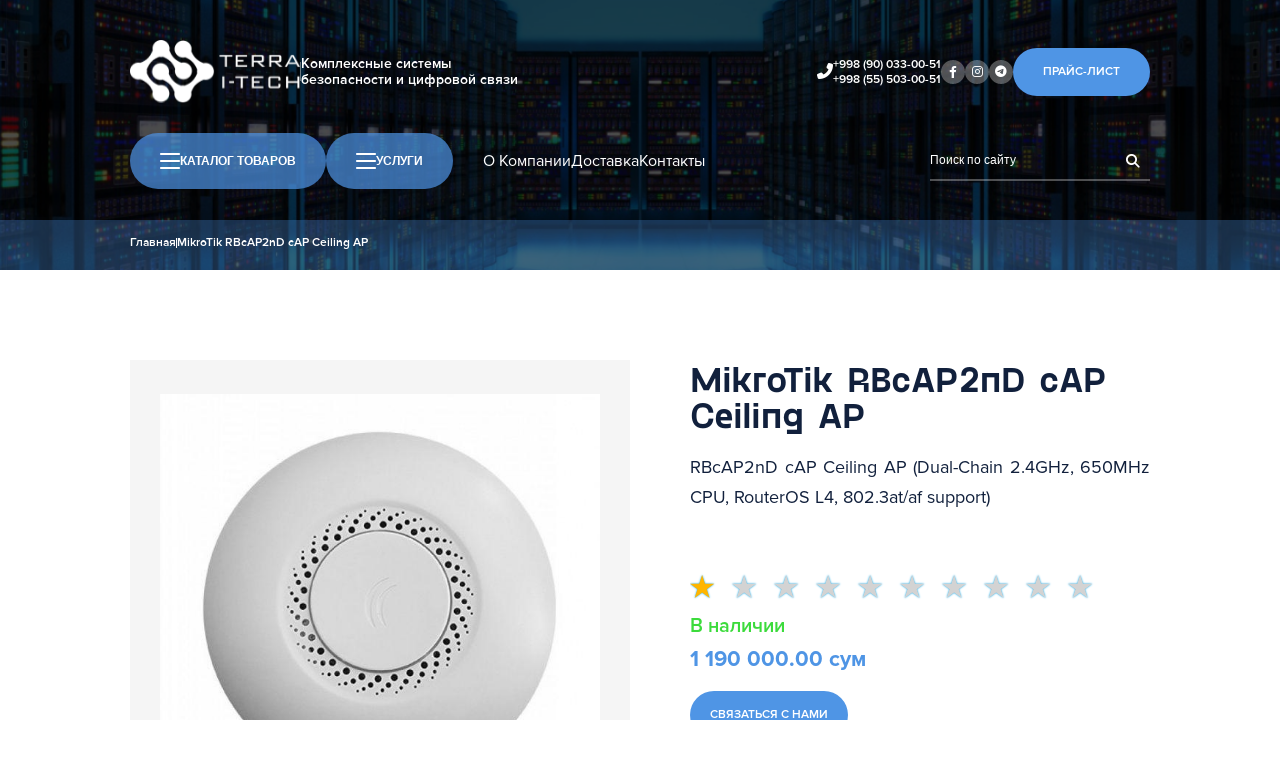

--- FILE ---
content_type: text/html; charset=UTF-8
request_url: http://www.terraitech.uz/product/mikrotik-rbcap2nd-cap-ceiling-ap
body_size: 5261
content:
<!DOCTYPE html>
<html lang="ru">
<head>
    <meta charset="UTF-8">
    <meta http-equiv="X-UA-Compatible" content="IE=edge">
    <meta name="viewport" content="width=device-width, initial-scale=1.0">
    <link rel="stylesheet" href="https://cdnjs.cloudflare.com/ajax/libs/font-awesome/6.2.0/css/all.min.css" integrity="sha512-xh6O/CkQoPOWDdYTDqeRdPCVd1SpvCA9XXcUnZS2FmJNp1coAFzvtCN9BmamE+4aHK8yyUHUSCcJHgXloTyT2A==" crossorigin="anonymous" referrerpolicy="no-referrer" />

    <link rel="apple-touch-icon" sizes="180x180" href="http://www.terraitech.uz/assets/foto/favicon/apple-touch-icon.png">
    <link rel="icon" type="image/png" sizes="32x32" href="http://www.terraitech.uz/assets/foto/favicon/favicon-32x32.png">
    <link rel="icon" type="image/png" sizes="16x16" href="http://www.terraitech.uz/assets/foto/favicon/favicon-16x16.png">
    <link rel="manifest" href="http://www.terraitech.uz/assets/foto/favicon/site.webmanifest">
    <link rel="mask-icon" href="http://www.terraitech.uz/assets/foto/favicon/safari-pinned-tab.svg" color="#5bbad5">
    <meta name="msapplication-TileColor" content="#000000">
    <meta name="theme-color" content="#ffffff">

    <link rel="stylesheet" href="http://www.terraitech.uz/assets/css/index.css">
    <link rel="stylesheet" href="http://www.terraitech.uz/assets/css/slick.css">
    <title></title>
<meta charset="utf-8">
<meta name="viewport" content="width=device-width, initial-scale=1">
<meta name="csrf-token" content="Ni7lTFREUvfNzDB5e9wtn8FCqrlRd9zJgZt1WiDe">
<meta name="description" content="">
        
    <script type="application/ld+json">
        {"@context":"https:\/\/schema.org","@type":"BreadcrumbList","itemListElement":[{"@type":"ListItem","position":1,"item":{"@id":"http:\/\/www.terraitech.uz","name":"Terra i-Tech"}},{"@type":"ListItem","position":2,"item":{"@id":"http:\/\/www.terraitech.uz\/categories\/mikrotik","name":"MikroTik"}},{"@type":"ListItem","position":3,"item":{"@id":"http:\/\/www.terraitech.uz\/product\/mikrotik-rbcap2nd-cap-ceiling-ap","name":"MikroTik RBcAP2nD cAP Ceiling AP"}}]}    </script>
</head>
<body>

<section >

    <!-- header start -->
    <section class="container">
    <header>
        <div class="header">
            <div class="header__top">

                <div class="header__pro">
                    <div class="header__logo">
                        <a href="http://www.terraitech.uz"><img src="http://www.terraitech.uz/assets/foto/logo.svg" alt="logo"></a>
                    </div>

                    <span class="header__span"></span>

                    <div class="header__text">
                        <p>Комплексные системы безопасности и цифровой связи</p>
                    </div>
                </div>

                <div class="header__item">

                    <div class="header__max">
                        <div>
                            <span class="header__tel__link"><i class="fas fa-phone-alt"></i></span>
                        </div>

                        <div>
                            <a class="header__tel__link" href="tel:+998 (90) 033-00-51">
                                +998 (90) 033-00-51
                            </a>

                            <a class="header__tel__link" href="tel:+998 (55) 503-00-51">
                                +998 (55) 503-00-51
                            </a>
                        </div>
                    </div>

                    <div>
                        <ul class="header__menu">
                            <li>
                                <a href="https://facebook.com" target="_blank" class="header__menu__link">
                                    <i class="fab fa-facebook-f"></i>
                                </a>
                            </li>

                            <li>
                                <a href="https://instagram.com" target="_blank" class="header__menu__link">
                                    <i class="fab fa-instagram"></i>
                                </a>
                            </li>

                            <li>
                                <a href="https://telegram.org" target="_blank" class="header__menu__link">
                                    <i class="fab fa-telegram-plane"></i>
                                </a>
                            </li>
                        </ul>
                    </div>

                                        <div class="header__button">
                        <a href="/storage/settings/October2022/TD9y8H63GRyLnf8kJm4z.pdf"  target="_blank" class="header__button__link">Прайс-лист</a>
                    </div>
                                    </div>

            </div>

            <div class="header__mrx__top">

                <div class="header__Catalog__pro">

                    <div class="header__Catalog">
                        <div class="header__Catalog__button">
                            <button class="header__Catalog__link">
                                <img class="header__catalog__start" src="http://www.terraitech.uz/assets/foto/burger.svg" alt="logo">
                                <span class="header__catalog__end"><i class="fas fa-times"></i></span>
                                Каталог товаров
                            </button>
                        </div>

                        <div class="header__Catalog__menu">
                            <ul class="header__Catalog__mrx">
                                                                <li>

                                    <a href="http://www.terraitech.uz/categories/setevoe-oborudovanie" class="header__dropdown_link">Сетевое оборудование</a>
                                    <h3 class="header__Catalog__menu__link">
                                        <span><i class="fas fa-angle-right"></i></span>
                                    </h3>

                                    <div class="dropdown">
                                        <ul class="header__dropdown">
                                                                                        <li>
                                                <a href="http://www.terraitech.uz/categories/mezhsetevye-ekrany" class="header__dropdown_link">
                                                    Межсетевые экраны
                                                </a>
                                            </li>
                                                                                        <li>
                                                <a href="http://www.terraitech.uz/categories/kommutatory-l2-l3" class="header__dropdown_link">
                                                    Коммутаторы L2/L3
                                                </a>
                                            </li>
                                                                                        <li>
                                                <a href="http://www.terraitech.uz/categories/kommutatory-poe-l2-l3" class="header__dropdown_link">
                                                    Коммутаторы POE L2/L3
                                                </a>
                                            </li>
                                                                                        <li>
                                                <a href="http://www.terraitech.uz/categories/marshrutizatory" class="header__dropdown_link">
                                                    Маршрутизаторы
                                                </a>
                                            </li>
                                                                                        <li>
                                                <a href="http://www.terraitech.uz/categories/shkafy-setevye-i-komponenty-sks-vols" class="header__dropdown_link">
                                                    Шкафы сетевые и компоненты СКС/ВОЛС
                                                </a>
                                            </li>
                                                                                    </ul>
                                    </div>
                                </li>
                                                                <li>

                                    <a href="http://www.terraitech.uz/categories/ip-telefoniya" class="header__dropdown_link">IP телефония</a>
                                    <h3 class="header__Catalog__menu__link">
                                        <span><i class="fas fa-angle-right"></i></span>
                                    </h3>

                                    <div class="dropdown">
                                        <ul class="header__dropdown">
                                                                                        <li>
                                                <a href="http://www.terraitech.uz/categories/grandstream-ip-telefony" class="header__dropdown_link">
                                                    Grandstream IP телефоны
                                                </a>
                                            </li>
                                                                                        <li>
                                                <a href="http://www.terraitech.uz/categories/grandstream-ip-ats" class="header__dropdown_link">
                                                    Grandstream IP АТС
                                                </a>
                                            </li>
                                                                                        <li>
                                                <a href="http://www.terraitech.uz/categories/fanvil-ip-telefony" class="header__dropdown_link">
                                                    Fanvil IP телефоны
                                                </a>
                                            </li>
                                                                                        <li>
                                                <a href="http://www.terraitech.uz/categories/fanvil-ip-garnitury" class="header__dropdown_link">
                                                    Fanvil IP гарнитуры
                                                </a>
                                            </li>
                                                                                    </ul>
                                    </div>
                                </li>
                                                                <li>

                                    <a href="http://www.terraitech.uz/categories/servernoe-oborudovanie" class="header__dropdown_link">Серверное оборудование</a>
                                    <h3 class="header__Catalog__menu__link">
                                        <span><i class="fas fa-angle-right"></i></span>
                                    </h3>

                                    <div class="dropdown">
                                        <ul class="header__dropdown">
                                                                                        <li>
                                                <a href="http://www.terraitech.uz/categories/lenovo" class="header__dropdown_link">
                                                    Lenovo
                                                </a>
                                            </li>
                                                                                    </ul>
                                    </div>
                                </li>
                                                                <li>

                                    <a href="http://www.terraitech.uz/categories/besprovodnoe-setevoe-oborudovanie" class="header__dropdown_link">Беспроводное сетевое оборудование</a>
                                    <h3 class="header__Catalog__menu__link">
                                        <span><i class="fas fa-angle-right"></i></span>
                                    </h3>

                                    <div class="dropdown">
                                        <ul class="header__dropdown">
                                                                                        <li>
                                                <a href="http://www.terraitech.uz/categories/ubiquiti-unifi" class="header__dropdown_link">
                                                    Ubiquiti UniFi
                                                </a>
                                            </li>
                                                                                        <li>
                                                <a href="http://www.terraitech.uz/categories/mikrotik" class="header__dropdown_link">
                                                    MikroTik
                                                </a>
                                            </li>
                                                                                        <li>
                                                <a href="http://www.terraitech.uz/categories/zuxel-networks" class="header__dropdown_link">
                                                    Zuxel Networks
                                                </a>
                                            </li>
                                                                                        <li>
                                                <a href="http://www.terraitech.uz/categories/tp-link" class="header__dropdown_link">
                                                    TP-Link
                                                </a>
                                            </li>
                                                                                        <li>
                                                <a href="http://www.terraitech.uz/categories/asus" class="header__dropdown_link">
                                                    Asus
                                                </a>
                                            </li>
                                                                                    </ul>
                                    </div>
                                </li>
                                                                <li>

                                    <a href="http://www.terraitech.uz/categories/kompyutery-i-monobloki" class="header__dropdown_link">Компьютеры и моноблоки</a>
                                    <h3 class="header__Catalog__menu__link">
                                        <span><i class="fas fa-angle-right"></i></span>
                                    </h3>

                                    <div class="dropdown">
                                        <ul class="header__dropdown">
                                                                                        <li>
                                                <a href="http://www.terraitech.uz/categories/monobloki-lenovo" class="header__dropdown_link">
                                                    Моноблоки Lenovo
                                                </a>
                                            </li>
                                                                                        <li>
                                                <a href="http://www.terraitech.uz/categories/monitory-asus" class="header__dropdown_link">
                                                    Мониторы Asus
                                                </a>
                                            </li>
                                                                                    </ul>
                                    </div>
                                </li>
                                                                <li>

                                    <a href="http://www.terraitech.uz/categories/printery-i-skanery" class="header__dropdown_link">Принтеры и Сканеры</a>
                                    <h3 class="header__Catalog__menu__link">
                                        <span><i class="fas fa-angle-right"></i></span>
                                    </h3>

                                    <div class="dropdown">
                                        <ul class="header__dropdown">
                                                                                        <li>
                                                <a href="http://www.terraitech.uz/categories/printery" class="header__dropdown_link">
                                                    Принтеры
                                                </a>
                                            </li>
                                                                                        <li>
                                                <a href="http://www.terraitech.uz/categories/skanery" class="header__dropdown_link">
                                                    Сканеры
                                                </a>
                                            </li>
                                                                                    </ul>
                                    </div>
                                </li>
                                                                <li>

                                    <a href="http://www.terraitech.uz/categories/pozharnoe-oborudovnie" class="header__dropdown_link">Пожарное оборудовние</a>
                                    <h3 class="header__Catalog__menu__link">
                                        <span><i class="fas fa-angle-right"></i></span>
                                    </h3>

                                    <div class="dropdown">
                                        <ul class="header__dropdown">
                                                                                        <li>
                                                <a href="http://www.terraitech.uz/categories/rubezh-adresnyj" class="header__dropdown_link">
                                                    Rubezh ( адресный )
                                                </a>
                                            </li>
                                                                                        <li>
                                                <a href="http://www.terraitech.uz/categories/cofem-dlya-doma" class="header__dropdown_link">
                                                    Cofem (для дома)
                                                </a>
                                            </li>
                                                                                        <li>
                                                <a href="http://www.terraitech.uz/categories/sistemy-zvukovogo-opovesheniya" class="header__dropdown_link">
                                                    Системы звукового оповещения
                                                </a>
                                            </li>
                                                                                        <li>
                                                <a href="http://www.terraitech.uz/categories/besprovodnye-pozharnye-sistemy-rubezh" class="header__dropdown_link">
                                                    Беспроводные пожарные системы Rubezh
                                                </a>
                                            </li>
                                                                                    </ul>
                                    </div>
                                </li>
                                                                <li>

                                    <a href="http://www.terraitech.uz/categories/sistemy-videonablyudeniya" class="header__dropdown_link">Системы видеонаблюдения</a>
                                    <h3 class="header__Catalog__menu__link">
                                        <span><i class="fas fa-angle-right"></i></span>
                                    </h3>

                                    <div class="dropdown">
                                        <ul class="header__dropdown">
                                                                                        <li>
                                                <a href="http://www.terraitech.uz/categories/videokamery-hikvision" class="header__dropdown_link">
                                                    Видеокамеры Hikvision
                                                </a>
                                            </li>
                                                                                        <li>
                                                <a href="http://www.terraitech.uz/categories/videoregistratory-hikvision" class="header__dropdown_link">
                                                    Видеорегистраторы Hikvision
                                                </a>
                                            </li>
                                                                                        <li>
                                                <a href="http://www.terraitech.uz/categories/videokamery-dahua" class="header__dropdown_link">
                                                    Видеокамеры Dahua
                                                </a>
                                            </li>
                                                                                        <li>
                                                <a href="http://www.terraitech.uz/categories/videoregistratory-dahua" class="header__dropdown_link">
                                                    Видеорегистраторы Dahua
                                                </a>
                                            </li>
                                                                                        <li>
                                                <a href="http://www.terraitech.uz/categories/switch-poe-hikvision" class="header__dropdown_link">
                                                    Switch POE Hikvision
                                                </a>
                                            </li>
                                                                                        <li>
                                                <a href="http://www.terraitech.uz/categories/switch-poe-dahua" class="header__dropdown_link">
                                                    Switch POE Dahua
                                                </a>
                                            </li>
                                                                                        <li>
                                                <a href="http://www.terraitech.uz/categories/hdd-disk" class="header__dropdown_link">
                                                    HDD-Диск
                                                </a>
                                            </li>
                                                                                        <li>
                                                <a href="http://www.terraitech.uz/categories/dzhojstiki" class="header__dropdown_link">
                                                    Джойстики
                                                </a>
                                            </li>
                                                                                    </ul>
                                    </div>
                                </li>
                                                                <li>

                                    <a href="http://www.terraitech.uz/categories/setevoe-hranilisha-nas" class="header__dropdown_link">Сетевое хранилища NAS</a>
                                    <h3 class="header__Catalog__menu__link">
                                        <span><i class="fas fa-angle-right"></i></span>
                                    </h3>

                                    <div class="dropdown">
                                        <ul class="header__dropdown">
                                                                                        <li>
                                                <a href="http://www.terraitech.uz/categories/zyxel-networks" class="header__dropdown_link">
                                                    Zyxel Networks
                                                </a>
                                            </li>
                                                                                        <li>
                                                <a href="http://www.terraitech.uz/categories/qnap" class="header__dropdown_link">
                                                    QNAP
                                                </a>
                                            </li>
                                                                                    </ul>
                                    </div>
                                </li>
                                                                <li>

                                    <a href="http://www.terraitech.uz/categories/istochniki-bespereboinogo-pitaniya" class="header__dropdown_link">Источники бесперебоиного питания</a>
                                    <h3 class="header__Catalog__menu__link">
                                        <span><i class="fas fa-angle-right"></i></span>
                                    </h3>

                                    <div class="dropdown">
                                        <ul class="header__dropdown">
                                                                                        <li>
                                                <a href="http://www.terraitech.uz/categories/ups-ion" class="header__dropdown_link">
                                                    UPS iON
                                                </a>
                                            </li>
                                                                                    </ul>
                                    </div>
                                </li>
                                                                <li>

                                    <a href="http://www.terraitech.uz/categories/solnechnye-paneli" class="header__dropdown_link">Солнечные панели</a>
                                    <h3 class="header__Catalog__menu__link">
                                        <span><i class="fas fa-angle-right"></i></span>
                                    </h3>

                                    <div class="dropdown">
                                        <ul class="header__dropdown">
                                                                                        <li>
                                                <a href="http://www.terraitech.uz/categories/solnechnye-paneli" class="header__dropdown_link">
                                                    Солнечные панели
                                                </a>
                                            </li>
                                                                                        <li>
                                                <a href="http://www.terraitech.uz/categories/kontrollery" class="header__dropdown_link">
                                                    Контроллеры
                                                </a>
                                            </li>
                                                                                    </ul>
                                    </div>
                                </li>
                                                            </ul>
                        </div>
                    </div>

                    <div class="header__Catalog">
                        <div class="header__Catalog__button">
                            <button class="header__Catalog__link">
                                <img class="header__catalog__start" src="http://www.terraitech.uz/assets/foto/burger.svg" alt="logo">
                                <span class="header__catalog__end"><i class="fas fa-times"></i></span>
                                Услуги
                            </button>
                        </div>

                        <div class="header__Catalog__menu">
                            <ul class="header__Catalog__mrx">
                                                                <li>
                                    <a href="http://www.terraitech.uz/service/sistemy-zvukovogo-opoveshaniya" class="header__Catalog__link__menu">
                                        СИСТЕМЫ ЗВУКОВОГО ОПОВЕЩАНИЯ
                                    </a>
                                </li>
                                                                <li>
                                    <a href="http://www.terraitech.uz/service/sistemy-kontrolya-dostupa" class="header__Catalog__link__menu">
                                        СИСТЕМЫ КОНТРОЛЯ ДОСТУПА
                                    </a>
                                </li>
                                                                <li>
                                    <a href="http://www.terraitech.uz/service/pozharotushenie-i-pozharnaya-bezopasnost" class="header__Catalog__link__menu">
                                        ПОЖАРОТУШЕНИЕ И ПОЖАРНАЯ БЕЗОПАСНОСТЬ
                                    </a>
                                </li>
                                                                <li>
                                    <a href="http://www.terraitech.uz/service/sistemy-vizualnoj-bezopasnosti-videonablyudenie" class="header__Catalog__link__menu">
                                        СИСТЕМЫ ВИЗУАЛЬНОЙ БЕЗОПАСНОСТИ (ВИДЕОНАБЛЮДЕНИЕ)
                                    </a>
                                </li>
                                                                <li>
                                    <a href="http://www.terraitech.uz/service/seti-predachi-dannyh-sks" class="header__Catalog__link__menu">
                                        СЕТИ ПРЕДАЧИ ДАННЫХ СКС
                                    </a>
                                </li>
                                                            </ul>
                        </div>
                    </div>

                    <div class="header__burger__menu">
                        <div class="header__burger__menu__pro">
                            <ul class="header__menu__pro">
                                                                <li>
                                    <a class="header__menu__pro__link" href="http://www.terraitech.uz/page/o-kompanii">
                                        О Компании
                                    </a>
                                </li>
                                                                <li>
                                    <a class="header__menu__pro__link" href="http://www.terraitech.uz/page/dostavka">
                                        Доставка
                                    </a>
                                </li>
                                                                <li>
                                    <a href="http://www.terraitech.uz/contacts" class="header__menu__pro__link">Контакты</a>
                                </li>
                            </ul>

                            <div class="header__burger__x">
                                <button class="header__burger__x__link"><i class="fas fa-times"></i></button>
                            </div>
                        </div>
                    </div>

                </div>

                <div class="header__from__item">

                    <form action="http://www.terraitech.uz/search" class="header__from">
                        <input class="header__from__input" name="phrase" required minlength="4" type="text" placeholder="Поиск по сайту">
                        <button class="header__from__button" type="submit"><i class="fas fa-search"></i></button>
                    </form>

                    <div class="header__burger">
                        <button class="header__burger__icons none_max_1"><i class="fas fa-search"></i></button>
                        <button class="header__burger__icons none_max_2"><i class="fas fa-times"></i></button>
                    </div>

                    <div class="header__burger max_none_max_1">
                        <button><img src="http://www.terraitech.uz/assets/foto/burger.svg" alt="burger"></button>
                    </div>

                </div>

            </div>

        </div>
    </header>
</section>
    <!-- header end -->

        <div class="aboutComp">
        <div class="aboutComp__img" style="background-image:url(http://www.terraitech.uz/assets/foto/aboutCompne.png)">
            <div class="aboutComp__top">
                <section class="container">
                    <ul class="aboutComp__menu">
                        <li><a href="http://www.terraitech.uz" class="aboutComp__menu__link">Главная</a></li>
                        <li><span></span></li>
                        <li><a class="aboutComp__menu__link">MikroTik RBcAP2nD cAP Ceiling AP</a></li>
                    </ul>
                </section>
            </div>
        </div>
    </div>

    <!-- about ent-->

    <!-- SwitchTpLink start -->

    <div class="SwitchTpLink" itemscope itemtype="https://www.terraitech.uz/">
        <section class="container">
            <div class="SwitchTpLink__top clearfix">

                <section class="SwitchTpLink__slaeder">
                    <div class="SwitchTpLink__mrx1">
                                                <div class="SwitchTpLink__item">
                            <img itemprop="image" src="http://terraitech.uz/storage/products/October2022/T5KvpY7XNCE4Bb51Yql9.jpg" alt="index">
                        </div>
                                            </div>

                    <div class="SwitchTpLink__mrx2">
                                                <section class="SwitchTpLink__item__max">
                            <div class="SwitchTpLink__item2">
                                <img itemprop="image" src="http://terraitech.uz/storage/products/October2022/T5KvpY7XNCE4Bb51Yql9.jpg" alt="SwitchTpLink">
                            </div>
                        </section>
                                            </div>
                </section>

                <div class="SwitchTpLink__pro">
                    <h1 itemprop="name" class="NewsInside__title__h2">MikroTik RBcAP2nD cAP Ceiling AP</h1>

                    <div itemprop="description" class="SwitchTpLink__text">
                        <p>RBcAP2nD cAP Ceiling AP (Dual-Chain 2.4GHz, 650MHz CPU, RouterOS L4, 802.3at/af support)</p>
<p>&nbsp;</p>
                    </div>

                    <div class="courses_in__text">
                        <div class="rating_area">
                                                        <input type="radio" id="star-10"  name="rating" value="10">
                            <label for="star-10" title="Оценка «10»"></label>
                                                        <input type="radio" id="star-9"  name="rating" value="9">
                            <label for="star-9" title="Оценка «9»"></label>
                                                        <input type="radio" id="star-8"  name="rating" value="8">
                            <label for="star-8" title="Оценка «8»"></label>
                                                        <input type="radio" id="star-7"  name="rating" value="7">
                            <label for="star-7" title="Оценка «7»"></label>
                                                        <input type="radio" id="star-6"  name="rating" value="6">
                            <label for="star-6" title="Оценка «6»"></label>
                                                        <input type="radio" id="star-5"  name="rating" value="5">
                            <label for="star-5" title="Оценка «5»"></label>
                                                        <input type="radio" id="star-4"  name="rating" value="4">
                            <label for="star-4" title="Оценка «4»"></label>
                                                        <input type="radio" id="star-3"  name="rating" value="3">
                            <label for="star-3" title="Оценка «3»"></label>
                                                        <input type="radio" id="star-2"  name="rating" value="2">
                            <label for="star-2" title="Оценка «2»"></label>
                                                        <input type="radio" id="star-1"  checked  name="rating" value="1">
                            <label for="star-1" title="Оценка «1»"></label>
                                                    </div>
                    </div>

                    <div class="SwitchTpLink__active">
                        <h3 class="SwitchTpLink__h3__title  active ">В наличии</h3>
                        <h3 class="SwitchTpLink__h3__title ">Нет в наличии</h3>
                    </div>

                    <h4 class="products__item__title__h4" itemprop="price">1 190 000.00 <span itemprop="priceCurrency">сум</span></h4>

                    <a class="SwitchTpLink__item__link" href="http://www.terraitech.uz/contacts" itemprop="Связаться с нами">Связаться с нами</a>
                </div>
            </div>
        </section>
    </div>

    <!-- SwitchTpLink end -->

    <!-- footer start -->
    <footer>
    <div class="footer">
        <section class="container">
            <div class="footer__top">

                <div class="footer__item">

                    <div class="footer__img">
                        <a href="http://www.terraitech.uz"><img src="http://www.terraitech.uz/assets/foto/logo.svg" alt="logo"></a>
                    </div>

                    <a class="footer__item__tel" href="tel:+998 (90) 033-00-51">
                        <span>Телефон</span> +998 (90) 033-00-51
                    </a>

                    <ul class="footer__item__icons">
                        <li><a href="https://facebook.com" target="_blank" class="footer__icons__link"><i class="fab fa-facebook-f"></i></a></li>
                        <li><a href="https://instagram.com" target="_blank" class="footer__icons__link"><i class="fab fa-instagram"></i></a></li>
                        <li><a href="https://telegram.org" target="_blank" class="footer__icons__link"><i class="fab fa-telegram-plane"></i></a></li>
                    </ul>

                </div>


                <div class="footer__item__max">

                    <div class="footer__max__item">
                        <ul class="footer__mrx__menu">
                                                        <li><a href="http://www.terraitech.uz/page/o-kompanii" class="footer__max__link">О Компании</a></li>
                                                        <li><a href="http://www.terraitech.uz/page/dostavka" class="footer__max__link">Доставка</a></li>
                            
                        </ul>
                    </div>

                    <div class="footer__max__item">
                        <ul class="footer__mrx__menu">
                                                        <li>
                                <a class="footer__max__link" href="http://www.terraitech.uz/categories/solnechnye-paneli">Солнечные панели</a>
                            </li>
                                                        <li>
                                <a class="footer__max__link" href="http://www.terraitech.uz/categories/istochniki-bespereboinogo-pitaniya">Источники бесперебоиного питания</a>
                            </li>
                                                        <li>
                                <a class="footer__max__link" href="http://www.terraitech.uz/categories/setevoe-hranilisha-nas">Сетевое хранилища NAS</a>
                            </li>
                                                        <li>
                                <a class="footer__max__link" href="http://www.terraitech.uz/categories/sistemy-videonablyudeniya">Системы видеонаблюдения</a>
                            </li>
                                                        <li>
                                <a class="footer__max__link" href="http://www.terraitech.uz/categories/pozharnoe-oborudovnie">Пожарное оборудовние</a>
                            </li>
                                                        <li>
                                <a class="footer__max__link" href="http://www.terraitech.uz/categories/printery-i-skanery">Принтеры и Сканеры</a>
                            </li>
                                                        <li>
                                <a class="footer__max__link" href="http://www.terraitech.uz/categories/kompyutery-i-monobloki">Компьютеры и моноблоки</a>
                            </li>
                                                        <li>
                                <a class="footer__max__link" href="http://www.terraitech.uz/categories/besprovodnoe-setevoe-oborudovanie">Беспроводное сетевое оборудование</a>
                            </li>
                                                        <li>
                                <a class="footer__max__link" href="http://www.terraitech.uz/categories/servernoe-oborudovanie">Серверное оборудование</a>
                            </li>
                                                        <li>
                                <a class="footer__max__link" href="http://www.terraitech.uz/categories/ip-telefoniya">IP телефония</a>
                            </li>
                                                        <li>
                                <a class="footer__max__link" href="http://www.terraitech.uz/categories/setevoe-oborudovanie">Сетевое оборудование</a>
                            </li>
                                                    </ul>
                    </div>

                </div>

            </div>

            <div class="footer__pro">
                <div>
                    <span class="footer__pro__link">«Terra I-Tech» Все права защищены</span>
                </div>

                <div>
                    <span class="footer__pro__link">© Copyright 2021 - Web developed by SOS Group</span>
                </div>
            </div>
        </section>
    </div>
</footer>
    <!-- footer end -->

</section>

<script src="http://www.terraitech.uz/assets/js/jquery-3.6.1.min.js"></script>
<script src="http://www.terraitech.uz/assets/js/slick.min.js"></script>
<script src="http://www.terraitech.uz/assets/js/materialize.min.js"></script>
<script src="http://www.terraitech.uz/assets/js/slic.js"></script>
<script src="http://www.terraitech.uz/assets/js/mar_ru.js"></script>
<script src="http://www.terraitech.uz/assets/js/index.js"></script>
</body>
</html>


--- FILE ---
content_type: text/css
request_url: http://www.terraitech.uz/assets/css/index.css
body_size: 10300
content:
@charset "UTF-8";
@font-face {
  font-family: "Proxima Nova";
  src: url("../fonts/ProximaNovaRegular.otf") format("opentype");
  font-weight: 400;
}
@font-face {
  font-family: "Proxima Nova";
  src: url("../fonts/ProximaNovaSemibold.otf") format("opentype");
  font-weight: 600;
}
@font-face {
  font-family: "Proxima Nova";
  src: url("../fonts/ProximaNovaBold.otf") format("opentype");
  font-weight: 700;
}
@font-face {
  font-family: "Gosha Sans";
  src: url("../fonts/Gosha Sans Regular 400.otf") format("opentype");
  font-weight: 400;
}
@font-face {
  font-family: "Gosha Sans";
  src: url("../fonts/Gosha Sans Bold 700.otf") format("opentype");
  font-weight: 700;
}
.footer__max__link, .footer__icons__link, .WeAre__item__slic .slick-next, .WeAre__item__slic .slick-prev, .WeAre__item, .Services__item:hover > .Services__item__link::after, .Services__item__link::after, .Services__item__link, .header__item__ru ul, .header__item__ru, .header__dropdown, .header__dropdown_link, .header__Catalog__link__menu, .header__Catalog__menu__link, .header__menu__link, .products__item__button, .products__item, .products__dropdown li, .products__dropdown, .products__dropdown_link::after, .products__dropdown_link, .products__Catalog__menu__link__cart, .products__Catalog__menu__link, .pagination li a, .NewsPage__pro__page span, .NewsPage__pro__page i, .AboutSlic__top .slick-next, .AboutSlic__top .slick-prev {
  transition: all 0.3s linear;
  -webkit-transition: all 0.3s linear;
  -moz-transition: all 0.3s linear;
  -o-transition: all 0.3s linear;
  -ms-transition: all 0.3s linear;
}

*,
*::before,
*::after {
  margin: 0;
  padding: 0;
  box-sizing: border-box;
}

a {
  text-decoration: none;
  color: #fff;
}

button {
  border: none;
  outline: none;
  cursor: pointer;
}

ul {
  list-style-type: none;
}

label {
  cursor: pointer;
}

.aboutComp {
  position: relative;
  margin-bottom: 90px;
}
.aboutComp__img {
  width: 100%;
  height: 270px;
  background-size: cover !important;
  background-repeat: no-repeat !important;
  background-position: center !important;
  position: relative;
}
.aboutComp__top {
  position: absolute;
  bottom: 0;
  left: 0;
  width: 100%;
  height: 50px;
  background-color: rgba(79, 149, 229, 0.3);
}
.aboutComp__menu {
  display: flex;
  align-items: center;
  justify-content: flex-start;
  grid-gap: 30px;
}
.aboutComp__menu li {
  padding: 15px 0;
}
.aboutComp__menu li span::after {
  content: "";
  display: block;
  background-color: #fff;
  height: 10px;
  width: 1px;
}
.aboutComp__menu__link {
  font-size: 12px;
  font-weight: 600;
  color: #fff;
  line-height: 100%;
  padding: 2px 0;
  max-height: 15px;
  -webkit-line-clamp: 1;
  position: relative;
  display: -webkit-box;
  -webkit-box-orient: vertical;
  overflow: hidden;
  text-overflow: ellipsis;
  white-space: normal;
}

.AboutCompany {
  position: relative;
  margin-bottom: 100px;
}
.AboutCompany__title__top {
  font-size: 36px;
  font-weight: 700;
  color: #11203C;
  line-height: 100%;
}
.AboutCompany__top__img {
  margin-top: 40px;
  margin-bottom: 40px;
  width: 100%;
  height: 500px;
  background-size: cover;
  background-repeat: no-repeat;
  background-position: center;
  position: relative;
}
.AboutCompany__top__img::after {
  content: "";
  display: block;
  position: absolute;
  inset: 0;
  z-index: 1;
  width: 100%;
  height: 100%;
  background-color: rgba(17, 32, 60, 0.75);
}
.AboutCompany__top__img img {
  position: absolute;
  z-index: 20;
  top: 50%;
  left: 50%;
  transform: translate(-50%, -50%);
  -webkit-transform: translate(-50%, -50%);
  -moz-transform: translate(-50%, -50%);
  -ms-transform: translate(-50%, -50%);
  -o-transform: translate(-50%, -50%);
  width: 360px;
  height: 132px;
  object-fit: contain;
}
.AboutCompany__text {
  font-size: 18px;
  font-weight: 400;
  color: #11203C;
  line-height: 30px;
  text-align: justify;
}
.AboutCompany__top {
  margin-bottom: 40px;
}
.AboutCompany__pro {
  margin-bottom: 50px;
}
.AboutCompany__pro .AboutCompany__text {
  padding-top: 30px;
}
.AboutCompany__pro__img {
  width: 48%;
  height: 400px;
  float: left;
  margin-right: 50px;
}
.AboutCompany__pro__img img {
  width: 100%;
  height: 100%;
  object-fit: cover;
}
.AboutCompany__pro__img:nth-child(even) {
  transform: matrix(-1, 0, 0, 1, 0, 0);
}
.AboutCompany__pro__img2 {
  width: 48%;
  height: 400px;
  float: right;
  margin-left: 50px;
}
.AboutCompany__pro__img2 img {
  width: 100%;
  height: 100%;
  object-fit: cover;
}

.working {
  position: relative;
  width: 100%;
  height: auto;
  padding: 80px 0;
  background-color: #1A2F48;
  margin-bottom: 100px;
}
.working__title__h2 {
  font-size: 36px;
  font-weight: 700;
  color: #fff;
  text-align: center;
}
.working__item {
  width: 50%;
  flex: 0 0 32%;
}
.working__item__title {
  font-size: 48px;
  font-weight: 700;
  color: #4F95E5;
  text-align: center;
}
.working__item__title__h4 {
  font-size: 20px;
  font-weight: 600;
  color: #fff;
  text-transform: uppercase;
  margin-top: 15px;
  letter-spacing: 0.1em;
  text-align: center;
}
.working__top {
  display: flex;
  margin-top: 40px;
  align-items: flex-start;
  justify-content: space-around;
  flex-wrap: wrap;
  grid-gap: 20px;
}

.AboutSlic {
  position: relative;
  margin-bottom: 100px;
}
.AboutSlic__top .slick-arrow {
  font-size: 0;
  background-color: transparent;
}
.AboutSlic__top .slick-prev {
  margin-top: 30px;
}
.AboutSlic__top .slick-prev::before {
  content: "";
  display: block;
  background-image: url(../foto/aboutSlic2.png);
  width: 50px;
  height: 24px;
  position: absolute;
  top: 50%;
  left: -50px;
  z-index: 30;
  transform: translate(0, -50%);
  -webkit-transform: translate(0, -50%);
  -moz-transform: translate(0, -50%);
  -ms-transform: translate(0, -50%);
  -o-transform: translate(0, -50%);
}
.AboutSlic__top .slick-prev:hover {
  opacity: 0.7;
}
.AboutSlic__top .slick-next::after {
  content: "";
  display: block;
  background-image: url(../foto/aboutSlic.png);
  width: 50px;
  height: 24px;
  position: absolute;
  top: 50%;
  right: -50px;
  z-index: 30;
  transform: translate(0, -50%);
  -webkit-transform: translate(0, -50%);
  -moz-transform: translate(0, -50%);
  -ms-transform: translate(0, -50%);
  -o-transform: translate(0, -50%);
}
.AboutSlic__top .slick-next:hover {
  opacity: 0.7;
}
.AboutSlic__item {
  width: 180px;
  height: 90px;
  margin: 0 10px;
}
.AboutSlic__item img {
  width: 100%;
  height: 100%;
  object-fit: contain;
}

@media (max-width: 1100px) {
  .aboutComp,
.AboutCompany,
.working,
.AboutSlic {
    margin-bottom: 50px;
  }
  .AboutCompany__top__img {
    height: 400px;
  }
  .AboutCompany__top__img img {
    width: 300px;
    height: 110px;
  }
  .AboutCompany__title__top,
.working__title__h2 {
    font-size: 34px;
  }
  .working__item__title__h4 {
    font-size: 18px;
  }
  .working__item__title {
    font-size: 44px;
  }
  .AboutSlic__top .slick-next::after {
    right: -40px;
  }
  .AboutSlic__top .slick-prev::before {
    left: -40px;
  }
  .working__item {
    width: 50%;
    flex: 1 0 48%;
  }
}
@media (max-width: 900px) {
  .AboutCompany__text {
    font-size: 16px;
  }
  .AboutCompany__top__img {
    height: 350px;
    margin-bottom: 30px;
  }
  .AboutCompany__top,
.AboutCompany__pro {
    margin-bottom: 30px;
  }
  .AboutCompany__pro__img {
    height: 300px;
    margin-right: 30px;
    margin-bottom: 10px;
  }
  .AboutCompany__pro .AboutCompany__text {
    padding-top: 0px;
  }
  .AboutCompany__pro__img2 {
    height: 300px;
    margin-left: 30px;
    margin-bottom: 10px;
  }
  .AboutCompany__top__img img {
    width: 250px;
    height: 90px;
  }
  .working {
    padding: 50px 0;
  }
  .AboutCompany__title__top, .working__title__h2 {
    font-size: 32px;
  }
  .working__item__title__h4 {
    font-size: 16px;
  }
  .AboutSlic__item {
    height: 80px;
  }
}
@media (max-width: 700px) {
  .AboutCompany__title__top, .working__title__h2 {
    font-size: 30px;
  }
  .working__item__title__h4 {
    font-size: 14px;
  }
  .working__item__title {
    font-size: 38px;
  }
  .working__top {
    margin-top: 30px;
  }
  .AboutCompany__top__img {
    height: 300px;
  }
  .AboutCompany__pro__img {
    width: 100%;
    margin-right: 0px;
    margin-bottom: 10px;
    float: unset;
    height: auto;
  }
  .AboutCompany__pro__img2 {
    margin-left: 0px;
    margin-bottom: 10px;
    height: auto;
    width: 100%;
    float: unset;
  }
}
@media (max-width: 680px) {
  .AboutSlic__top .slick-next::after {
    top: 110%;
    right: 35%;
    transform: translate(0, 0);
    -webkit-transform: translate(0, 0);
    -moz-transform: translate(0, 0);
    -ms-transform: translate(0, 0);
    -o-transform: translate(0, 0);
    width: 40px;
    height: 20px;
    background-size: cover;
  }
  .AboutSlic__top .slick-prev::before {
    left: 35%;
    top: 110%;
    transform: translate(0, 0);
    -webkit-transform: translate(0, 0);
    -moz-transform: translate(0, 0);
    -ms-transform: translate(0, 0);
    -o-transform: translate(0, 0);
    width: 40px;
    height: 20px;
    background-size: cover;
  }
}
@media (max-width: 500px) {
  .working__item {
    flex: 0 0 100%;
    width: 100%;
  }
  .AboutCompany__title__top, .working__title__h2 {
    font-size: 28px;
  }
  .AboutCompany__text {
    font-size: 14px;
  }
  .AboutCompany__top__img {
    height: 250px;
    margin-top: 30px;
  }
  .AboutCompany__top__img img {
    height: 70px;
    width: 160px;
  }
  .aboutComp, .AboutCompany, .working {
    margin-bottom: 30px;
  }
  .AboutSlic__item {
    height: 70px;
  }
  .working__item__title {
    font-size: 34px;
  }
}
@media (max-width: 450px) {
  .aboutComp__img {
    height: 300px;
  }
}
@media (max-width: 400px) {
  .working {
    padding: 40px 0;
  }
  .AboutCompany__top__img {
    height: 200px;
  }
  .AboutSlic__top .slick-next::after {
    right: 30%;
  }
  .AboutSlic__top .slick-prev::before {
    left: 30%;
  }
}
.Contacts {
  position: relative;
  margin-bottom: 100px;
}
.Contacts__menu li + li {
  margin-top: 20px;
}
.Contacts__title__h5 {
  font-size: 14px;
  font-weight: 700;
  color: #4F95E5;
  line-height: 100%;
  padding-bottom: 15px;
}
.Contacts__link {
  font-size: 18px;
  font-weight: 600;
  color: #11203C;
  line-height: 100%;
}
.Contacts__item {
  width: 50%;
  flex: 0 0 50%;
}
.Contacts__item form {
  margin-top: 30px;
}
.Contacts__top {
  display: flex;
  align-items: flex-start;
  grid-gap: 40px;
  justify-content: space-between;
}
.Contacts__item__form {
  display: flex;
  align-items: center;
  justify-content: space-between;
  grid-gap: 20px;
  width: 100%;
}
.Contacts__item__input {
  background-color: rgba(26, 47, 72, 0.06);
  border-radius: 30px;
  margin-bottom: 30px;
  width: 100%;
  height: 50px;
  outline: none;
  border: none;
  padding: 15px 25px;
  -webkit-border-radius: 30px;
  -moz-border-radius: 30px;
  -ms-border-radius: 30px;
  -o-border-radius: 30px;
  font-size: 16px;
  font-weight: 400;
  color: #11203C;
  line-height: 100%;
}
.Contacts__item__input::placeholder {
  font-size: 16px;
  font-weight: 400;
  color: #11203C;
  line-height: 100%;
}
.Contacts__item__textarea {
  background-color: rgba(26, 47, 72, 0.06);
  border-radius: 30px;
  margin-bottom: 30px;
  width: 100%;
  height: 120px;
  outline: none;
  resize: none;
  border: none;
  padding: 15px 25px;
  -webkit-border-radius: 30px;
  -moz-border-radius: 30px;
  -ms-border-radius: 30px;
  -o-border-radius: 30px;
  font-size: 16px;
  font-weight: 400;
  color: #11203C;
  line-height: 100%;
}
.Contacts__item__textarea::placeholder {
  font-size: 16px;
  font-weight: 400;
  color: #11203C;
  line-height: 100%;
}
.Contacts__item__button {
  background-color: #4F95E5;
  border-radius: 40px;
  -webkit-border-radius: 40px;
  -moz-border-radius: 40px;
  -ms-border-radius: 40px;
  -o-border-radius: 40px;
  font-size: 12px;
  font-weight: 600;
  color: #fff;
  text-transform: uppercase;
  padding: 18px 26px;
  outline: none;
  border: none;
  margin-top: 20px;
}
.Contacts__title__h2 {
  font-size: 30px;
  font-weight: 700;
  color: #11203C;
  line-height: 100%;
}

.cards {
  position: relative;
}
.cards__top iframe {
  width: 100%;
  height: 500px;
}

@media (max-width: 1100px) {
  .Contacts {
    margin-bottom: 60px;
  }
  .cards__top iframe {
    height: 400px;
  }
  .Contacts__link {
    font-size: 16px;
  }
  .Contacts__title__h2 {
    font-size: 28px;
  }
  .Contacts__item__button {
    margin-top: 0;
  }
  .Contacts__top {
    grid-gap: 10px;
  }
}
@media (max-width: 800px) {
  .Contacts__top {
    flex-direction: column;
  }
  .Contacts__item {
    width: 100%;
    flex: 0 0 100%;
  }
  .Contacts__item__button {
    width: 100%;
  }
  .Contacts__menu {
    margin-bottom: 20px;
  }
  .cards__top iframe {
    height: 350px;
  }
}
@media (max-width: 500px) {
  .Contacts {
    margin-bottom: 30px;
  }
  .Contacts__item__form {
    flex-direction: column;
    grid-gap: 0;
  }
  .cards__top iframe {
    height: 300px;
  }
  .Contacts__title__h2 {
    font-size: 26px;
  }
}
@media (max-width: 380px) {
  .cards__top iframe {
    height: 250px;
  }
  .Contacts__item__textarea {
    height: 100px;
  }
  .Contacts__item__input {
    height: 45px;
  }
}
.NewsPage {
  position: relative;
}
.NewsPage__top .Blog__news__otp {
  display: flex;
  padding-left: 0;
  padding-right: 0;
  align-items: flex-start;
  margin-bottom: 50px;
  grid-gap: 20px;
  justify-content: space-between;
}
.NewsPage__pro__menu {
  display: flex;
  align-items: center;
  justify-content: center;
  grid-gap: 20px;
  margin-bottom: 100px;
}
.NewsPage__pro__page {
  font-size: 16px;
  font-weight: 600;
  color: #11203C;
  line-height: 100%;
  display: inline-block;
}
.NewsPage__pro__page i:hover {
  color: #4F95E5;
}
.NewsPage__pro__page span {
  background: #FFFFFF;
  box-shadow: 0px 2px 12px rgba(0, 0, 0, 0.12);
  border-radius: 50px;
  -webkit-border-radius: 50px;
  -moz-border-radius: 50px;
  -ms-border-radius: 50px;
  -o-border-radius: 50px;
  text-align: center;
  line-height: 40px;
  width: 40px;
  display: inline-block;
  height: 40px;
}
.NewsPage__pro__page span:hover {
  background-color: #4F95E5;
  color: #fff;
}

.pagination {
  display: flex;
  grid-gap: 30px;
  justify-content: center;
  align-items: center;
  margin-bottom: 60px;
}
.pagination li a {
  font-size: 16px;
  font-weight: 600;
  color: #11203C;
  line-height: 100%;
  display: inline-block;
  background: #FFFFFF;
  box-shadow: 0px 2px 12px rgba(0, 0, 0, 0.12);
  border-radius: 50px;
  -webkit-border-radius: 50px;
  -moz-border-radius: 50px;
  -ms-border-radius: 50px;
  -o-border-radius: 50px;
  text-align: center;
  line-height: 40px;
  width: 40px;
  display: inline-block;
  height: 40px;
}
.pagination .active a {
  background-color: #4F95E5 !important;
  color: #fff !important;
}

@media (max-width: 1100px) {
  .NewsPage__pro__menu {
    margin-bottom: 50px;
  }
  .NewsPage__top .Blog__news__otp {
    margin-bottom: 40px;
  }
}
@media (max-width: 1000px) {
  .NewsPage__top .Blog__news__item {
    width: 100%;
    flex: 1 0 48%;
  }
  .NewsPage__top .Blog__news__item__img {
    height: auto;
    width: 100%;
  }
}
@media (max-width: 600px) {
  .NewsPage__top .Blog__news__item {
    width: 100%;
    flex: 0 0 100%;
  }
}
@media (max-width: 500px) {
  .NewsPage__pro__menu {
    margin-bottom: 30px;
  }
  .NewsPage__top .Blog__news__otp {
    margin-bottom: 30px;
  }
}
.NewsInside {
  position: relative;
  margin-bottom: 90px;
}
.NewsInside__pro {
  margin-top: 40px;
}
.NewsInside__img {
  position: relative;
  margin-bottom: 40px;
  width: 100%;
  height: 500px;
}
.NewsInside__img img {
  width: 100%;
  height: 100%;
  object-fit: cover;
}
.NewsInside__title__h4 {
  position: absolute;
  bottom: 0;
  left: 0;
  background-color: rgba(79, 149, 229, 0.7);
  padding: 16px 20px;
  font-size: 14px;
  font-weight: 600;
  color: #fff;
  line-height: 100%;
}
.NewsInside__text {
  font-size: 18px;
  font-weight: 400;
  color: #11203C;
  line-height: 30px;
  margin-bottom: 40px;
  text-align: justify;
}
.NewsInside__text img {
  width: 100%;
  height: auto;
  max-height: 600px;
  object-fit: cover;
  margin: 20px 0;
}
.NewsInside__text strong {
  font-weight: 400 !important;
}
.NewsInside__text em {
  font-style: inherit !important;
}
.NewsInside__text a {
  color: #4591eb;
}
.NewsInside__text h1, .NewsInside__text h2, .NewsInside__text h3, .NewsInside__text h4, .NewsInside__text h5, .NewsInside__text h6 {
  margin: 20px 0;
}
.NewsInside__imges {
  width: 100%;
  height: 400px;
  margin-bottom: 40px;
}
.NewsInside__imges img {
  width: 100%;
  height: 100%;
  object-fit: cover;
}
.NewsInside__title__h2 {
  font-size: 36px;
  font-weight: 700;
  color: #11203C;
  line-height: 100%;
}

@media (max-width: 1100px) {
  .NewsInside {
    margin-bottom: 50px;
  }
  .NewsInside__img,
.NewsInside__img img {
    height: 400px;
  }
  .NewsInside__img,
.NewsInside__text,
.NewsInside__imges {
    margin-bottom: 30px;
  }
  .NewsInside__text {
    font-size: 16px;
  }
  .NewsInside__title__h2 {
    font-size: 32px;
  }
}
@media (max-width: 950px) {
  .NewsInside__img,
.NewsInside__img img,
.NewsInside__imges {
    height: 350px;
  }
}
@media (max-width: 800px) {
  .NewsInside__img,
.NewsInside__img img {
    height: 300px;
  }
  .NewsInside__imges {
    height: auto;
  }
  .NewsInside__img,
.NewsInside__text,
.NewsInside__imges {
    margin-bottom: 20px;
  }
  .NewsInside__title__h2 {
    font-size: 30px;
  }
  .NewsInside__pro {
    margin-top: 30px;
  }
}
@media (max-width: 700px) {
  .NewsInside__img,
.NewsInside__img img {
    height: 250px;
  }
  .NewsInside__title__h2 {
    font-size: 28px;
  }
}
@media (max-width: 550px) {
  .NewsInside__img,
.NewsInside__img img {
    height: 200px;
  }
  .NewsInside__title__h2 {
    font-size: 26px;
  }
}
@media (max-width: 500px) {
  .NewsInside {
    margin-bottom: 30px;
  }
}
@media (max-width: 380px) {
  .NewsInside__img, .NewsInside__img img {
    height: 150px;
  }
  .NewsInside__text {
    font-size: 14px;
  }
  .NewsInside__title__h2 {
    font-size: 24px;
  }
  .NewsInside__title__h4 {
    font-size: 14px;
  }
}
.SCSnetworks {
  position: relative;
  margin-bottom: 100px;
}
.SCSnetworks__pro {
  margin-top: 40px;
}
.SCSnetworks__img {
  position: relative;
  width: 100%;
  height: 400px;
  margin-bottom: 40px;
}
.SCSnetworks__img img {
  width: 100%;
  height: 100%;
  object-fit: cover;
}
.SCSnetworks__img__text {
  position: absolute;
  width: 100%;
  display: flex;
  align-items: center;
  justify-content: center;
  flex-direction: column;
  top: 50%;
  left: 50%;
  transform: translate(-50%, -50%);
  -webkit-transform: translate(-50%, -50%);
  -moz-transform: translate(-50%, -50%);
  -ms-transform: translate(-50%, -50%);
  -o-transform: translate(-50%, -50%);
}
.SCSnetworks__img__text img {
  width: 90px;
  height: 90px;
  object-fit: contain;
}
.SCSnetworks__title__h4 {
  font-size: 20px;
  font-weight: 600;
  color: #fff;
  line-height: 100%;
  text-transform: uppercase;
  margin-top: 25px;
  text-align: center;
  padding: 0 20px;
}
.SCSnetworks__text {
  font-size: 18px;
  font-weight: 400;
  color: #11203C;
  line-height: 30px;
  margin-bottom: 40px;
}
.SCSnetworks__text a {
  color: #4F95E5;
}
.SCSnetworks__text strong {
  font-weight: 400;
}
.SCSnetworks__max__img {
  display: flex;
  align-items: center;
  justify-content: space-between;
  grid-gap: 50px;
  margin-bottom: 60px;
  flex-wrap: wrap;
}
.SCSnetworks__max__img__item {
  flex: 0 0 47%;
  width: 100%;
  height: auto;
}
.SCSnetworks__max__img__item img {
  width: 100%;
  height: 100%;
  object-fit: cover;
}
.SCSnetworks__button {
  display: flex;
  align-items: center;
  justify-content: center;
}
.SCSnetworks__button__link {
  font-size: 12px;
  font-weight: 600;
  color: #fff;
  padding: 18px 25px;
  background-color: #4F95E5;
  border-radius: 40px;
  -webkit-border-radius: 40px;
  -moz-border-radius: 40px;
  -ms-border-radius: 40px;
  -o-border-radius: 40px;
  text-transform: uppercase;
}

@media (max-width: 1100px) {
  .SCSnetworks__img {
    height: 300px;
  }
  .SCSnetworks {
    margin-bottom: 50px;
  }
  .SCSnetworks__text {
    font-size: 16px;
  }
  .SCSnetworks__img,
.SCSnetworks__text,
.SCSnetworks__max__img,
.SCSnetworks__pro {
    margin-bottom: 30px;
  }
  .SCSnetworks__max__img {
    grid-gap: 30px;
  }
  .SCSnetworks__max__img__item {
    flex: 0 0 48%;
  }
  .SCSnetworks__title__h4 {
    font-size: 18px;
  }
}
@media (max-width: 950px) {
  .SCSnetworks__max__img__item {
    flex: 0 0 47%;
  }
  .SCSnetworks__img__text img {
    width: 80px;
    height: 80px;
  }
  .SCSnetworks__img {
    height: 250px;
  }
}
@media (max-width: 800px) {
  .SCSnetworks__title__h4 {
    font-size: 16px;
    margin-top: 15px;
  }
}
@media (max-width: 600px) {
  .SCSnetworks__max__img {
    flex-direction: column;
  }
  .SCSnetworks__img,
.SCSnetworks__text,
.SCSnetworks__max__img,
.SCSnetworks__pro {
    margin-bottom: 20px;
  }
  .SCSnetworks__pro {
    margin-top: 30px;
  }
  .SCSnetworks__img {
    height: 200px;
  }
}
@media (max-width: 500px) {
  .SCSnetworks {
    margin-bottom: 30px;
  }
  .SCSnetworks__pro {
    margin-top: 20px;
  }
  .SCSnetworks__img__text img {
    width: 70px;
    height: 70px;
  }
}
@media (max-width: 400px) {
  .SCSnetworks__img {
    height: 170px;
  }
  .SCSnetworks__text {
    font-size: 14px;
  }
  .SCSnetworks__button__link {
    padding: 15px 20px;
  }
}
@media (max-width: 360px) {
  .SCSnetworks__title__h4 {
    font-size: 14px;
  }
  .SCSnetworks__img__text img {
    width: 60px;
    height: 60px;
  }
  .SCSnetworks__img {
    height: 150px;
  }
}
.products {
  position: relative;
  margin-bottom: 100px;
}
.products__title__h2 {
  font-size: 24px;
  font-weight: 700;
  color: #11203C;
  display: flex;
  align-items: center;
  justify-content: space-between;
}
.products__title__h2 span {
  display: none;
}
.products__Catalog__menu__link {
  font-size: 18px;
  font-weight: 700;
  color: #11203C;
  display: flex;
  align-items: center;
  justify-content: space-between;
  cursor: pointer;
}
.products__Catalog__menu__link:hover {
  color: #4F95E5;
}
.products__Catalog__menu__link__cart {
  font-size: 18px;
  font-weight: 700;
  color: #11203C;
  display: flex;
  align-items: center;
  justify-content: space-between;
  cursor: pointer;
}
.products__Catalog__menu__link__cart:hover {
  color: #4F95E5;
}
.products__dropdown_link {
  font-size: 18px;
  font-weight: 700;
  color: #11203C;
  padding-left: 10px;
  padding-right: 10px;
  position: relative;
  display: block;
}
.products__dropdown_link::after {
  content: "";
  position: absolute;
  top: 10px;
  left: 0;
  display: block;
  width: 8px;
  height: 2px;
  background-color: rgba(17, 32, 60, 0.3);
}
.products__dropdown_link:hover {
  color: #4F95E5;
}
.products__Catalog {
  width: 100%;
  height: auto;
  margin-top: 40px;
  margin-bottom: 50px;
}
.products__aside {
  width: 300px;
}
.products__Catalog__mrx li + li {
  margin-top: 30px;
}
.products__top {
  display: flex;
  align-items: flex-start;
  justify-content: space-between;
}
.products__dropdown {
  width: 0;
  height: 0;
  opacity: 0;
  overflow: hidden;
}
.products__dropdown li + li {
  margin-top: 10px;
}
.products__advertising {
  display: flex;
  align-items: flex-start;
  flex-direction: column;
}
.products__advertising__img {
  width: 300px;
  height: auto;
}
.products__advertising__img img {
  width: 100%;
  height: 100%;
  object-fit: cover;
}
.products__max {
  display: grid;
  grid-template-columns: 1fr 1fr 1fr;
  justify-content: space-between;
  grid-gap: 30px;
  flex-wrap: wrap;
}
.products__item {
  width: 100%;
  display: flex;
  justify-content: space-between;
  flex-direction: column;
  align-items: flex-start;
  height: auto;
  background: #FFFFFF;
  box-shadow: 0px 2px 12px rgba(0, 0, 0, 0.12);
  padding: 30px;
  position: relative;
  z-index: 1;
}
.products__item:hover {
  z-index: 100;
  margin-bottom: -80px;
  box-shadow: 0px 2px 16px rgba(0, 0, 0, 0.24);
}
.products__pro__text {
  font-size: 18px;
  font-weight: 400;
  color: #11203C;
  margin-top: 20px;
  margin-bottom: 30px;
}
.products__pro {
  margin-left: 50px;
}
.products__item__img {
  width: 100%;
  height: 200px;
}
.products__item__img img {
  width: 100%;
  height: 100%;
  object-fit: contain;
}
.products__item__img img {
  max-height: 200px;
}
.products__item__title__h3 {
  font-size: 18px;
  font-weight: 600;
  color: #11203C;
  line-height: 22px;
  padding: 10px 0;
}
.products__item__title__h4 {
  font-size: 22px;
  font-weight: 800;
  color: #4F95E5;
  line-height: 100%;
}
.products__item__button__link {
  background-color: #4F95E5;
  font-size: 12px;
  font-weight: 600;
  color: #fff;
  text-transform: uppercase;
  padding: 15px 22px;
  width: 100%;
  display: block;
  text-align: center;
  border-radius: 40px;
  -webkit-border-radius: 40px;
  -moz-border-radius: 40px;
  -ms-border-radius: 40px;
  -o-border-radius: 40px;
  position: absolute;
  bottom: 0px;
  left: 0;
  opacity: 0;
  transition: 0.6s ease-in;
  -webkit-transition: 0.6s ease-in;
  -moz-transition: 0.6s ease-in;
  -ms-transition: 0.6s ease-in;
  -o-transition: 0.6s ease-in;
  transform: translateY(50px);
  -webkit-transform: translateY(50px);
  -moz-transform: translateY(50px);
  -ms-transform: translateY(50px);
  -o-transform: translateY(50px);
}
.products__item__button {
  width: 100%;
  margin-top: 0px;
  height: 0;
  display: block;
  position: relative;
}
.products__mrx {
  margin-top: 100px;
}
.products__mrx .NewsPage__pro__menu {
  margin: 0;
}
.products__Catalog__mrx li {
  display: grid;
  grid-template-columns: auto 30px;
  align-items: center;
}
.products__Catalog__mrx li ul li {
  display: block;
}

.products__item:hover > .products__item__button {
  height: 50px;
  margin-top: 20px;
}

.products__item:hover > .products__item__button .products__item__button__link {
  opacity: 1;
  transform: translateY(0px);
  -webkit-transform: translateY(0px);
  -moz-transform: translateY(0px);
  -ms-transform: translateY(0px);
  -o-transform: translateY(0px);
}

.products__advertising__img + .products__advertising__img {
  margin-top: 60px;
}

.products__dropdown li:hover > .products__dropdown_link::after {
  background-color: #4F95E5;
}

.productsActive span i {
  transform: rotate(180deg);
  -webkit-transform: rotate(180deg);
  -moz-transform: rotate(180deg);
  -ms-transform: rotate(180deg);
  -o-transform: rotate(180deg);
}
.productsActive .products__dropdown {
  margin-top: 20px;
  margin-bottom: 15px;
  width: auto;
  height: auto;
  opacity: 1;
  overflow: inherit;
}
.productsActive .products__Catalog__menu__link {
  color: #4F95E5;
}
.productsActive .products__Catalog__menu__link__cart {
  color: #4F95E5;
}

.searching_results {
  position: relative;
  margin-bottom: 100px;
}
.searching_results .products__max {
  margin-top: 40px;
  display: grid;
  grid-template-columns: 1fr 1fr 1fr 1fr;
}

@media (max-width: 1450px) {
  .products__item {
    padding: 20px;
  }
  .products__max {
    grid-gap: 20px;
  }
  .products__mrx {
    margin-top: 70px;
  }
  .products__aside,
.products__advertising__img {
    width: 270px;
    height: auto;
  }
  .products__pro {
    margin-left: 40px;
  }
}
@media (max-width: 1100px) {
  .products,
.searching_results {
    margin-bottom: 50px;
  }
  .products__max {
    grid-gap: 25px;
    grid-template-columns: 1fr 1fr;
  }
  .searching_results .products__max {
    grid-template-columns: 1fr 1fr 1fr;
    margin-top: 30px;
  }
}
@media (max-width: 900px) {
  .products__item__title__h3 {
    font-size: 16px;
  }
  .products__item__title__h4 {
    font-size: 20px;
  }
  .products__item:hover {
    margin-bottom: -70px;
  }
  .products__aside, .products__advertising__img {
    width: 240px;
    height: auto;
  }
  .products__advertising__img + .products__advertising__img {
    margin-top: 30px;
  }
  .products__Catalog__menu__link,
.products__dropdown_link {
    font-size: 17px;
  }
  .searching_results .products__max {
    grid-template-columns: 1fr 1fr;
  }
}
@media (max-width: 850px) {
  .products__advertising {
    display: none;
  }
  .products__Catalog {
    margin-top: 30px;
    margin-bottom: 10px;
  }
  .products__top {
    flex-direction: column;
  }
  .products__aside {
    height: auto;
    width: 100%;
    background: #FFFFFF;
    box-shadow: 0px 2px 12px rgba(0, 0, 0, 0.12);
    padding: 20px 30px;
    margin-bottom: 30px;
  }
  .products__title__h2 span {
    display: block;
  }
  .productis__broo {
    height: 0;
    opacity: 0;
    overflow: hidden;
    transition: 0.5s ease-in;
    -webkit-transition: 0.5s ease-in;
    -moz-transition: 0.5s ease-in;
    -ms-transition: 0.5s ease-in;
    -o-transition: 0.5s ease-in;
  }
  .productsActive001 {
    height: auto;
    opacity: 1;
    overflow: auto;
  }
  .productsActive002 .products__title__h2 span {
    transform: rotate(180deg);
    -webkit-transform: rotate(180deg);
    -moz-transform: rotate(180deg);
    -ms-transform: rotate(180deg);
    -o-transform: rotate(180deg);
  }
  .productsActive002 .productis__broo {
    height: auto;
    opacity: 1;
    overflow: inherit;
    transition: 0.5s ease-in;
    -webkit-transition: 0.5s ease-in;
    -moz-transition: 0.5s ease-in;
    -ms-transition: 0.5s ease-in;
    -o-transition: 0.5s ease-in;
  }
  .products__pro {
    margin-left: 0;
  }
}
@media (max-width: 650px) {
  .products__max {
    grid-gap: 20px;
  }
}
@media (max-width: 580px) {
  .products__pro__text {
    font-size: 16px;
  }
}
@media (max-width: 480px) {
  .products__item__img {
    height: 100%;
    margin: 0 auto;
    width: 200px;
  }
  .products__max {
    grid-gap: 30px;
    grid-template-columns: 1fr;
  }
  .products__Catalog__menu__link, .products__dropdown_link {
    font-size: 16px;
  }
  .products__title__h2 {
    font-size: 22px;
  }
  .searching_results .products__max {
    grid-template-columns: 1fr;
  }
  .products__item {
    grid-gap: 15px;
  }
}
@media (max-width: 380px) {
  .products__item {
    padding: 20px;
  }
  .products__top {
    align-items: center;
  }
  .products__aside {
    padding: 15px 20px;
  }
  .products__item__title__h4 {
    font-size: 18px;
  }
}
@media (max-width: 330px) {
  .products__item {
    padding: 20px;
    flex: 0 0 250px;
  }
  .products__max {
    justify-content: center;
    align-items: center;
  }
}
.SwitchTpLink {
  position: relative;
  margin-bottom: 100px;
}
.SwitchTpLink__mrx2 {
  width: 500px;
  height: 150px;
  margin-top: 30px;
}
.SwitchTpLink__mrx2 .slick-arrow {
  font-size: 0;
  width: 0;
  height: 0;
}
.SwitchTpLink__mrx1 {
  width: 500px;
  height: 500px;
  overflow: hidden;
  position: relative;
}
.SwitchTpLink__mrx1 .slick-arrow {
  width: 0;
  height: 0;
  font-size: 0;
}
.SwitchTpLink__item2 {
  position: relative;
  cursor: pointer;
  width: 150px;
  height: 150px;
  margin: 0 10px;
}
.SwitchTpLink__item2 img {
  width: 100%;
  height: 100%;
  object-fit: cover;
}
.SwitchTpLink__item2 img {
  object-fit: cover;
  padding: 8px;
  width: 100%;
  height: 100%;
  background-color: #f5f5f5;
}
.SwitchTpLink__item__max {
  height: auto !important;
}
.SwitchTpLink__item {
  width: auto;
  height: auto;
  padding: 30px;
  background: linear-gradient(0deg, rgba(0, 0, 0, 0.04), rgba(0, 0, 0, 0.04));
}
.SwitchTpLink__item img {
  width: 440px;
  height: 440px;
  object-fit: scale-down;
}
.SwitchTpLink__slaeder {
  float: left;
  margin-right: 60px;
}
.SwitchTpLink__text {
  font-size: 18px;
  font-weight: 400;
  color: #11203C;
  line-height: 30px;
  padding: 20px 0;
  text-align: justify;
}
.SwitchTpLink__item__link {
  font-size: 12px;
  font-weight: 600;
  color: #fff;
  background-color: #4F95E5;
  padding: 18px 20px;
  line-height: 100%;
  text-transform: uppercase;
  border-radius: 40px;
  -webkit-border-radius: 40px;
  -moz-border-radius: 40px;
  -ms-border-radius: 40px;
  -o-border-radius: 40px;
  display: inline-block;
  margin-top: 20px;
}
.SwitchTpLink__title__text {
  font-size: 20px;
  font-weight: 600;
  color: #11203C;
  line-height: 125%;
  float: left;
  margin-right: 5px;
}
.SwitchTpLink__contint {
  padding: 0;
}
.SwitchTpLink__label {
  display: flex;
  flex-direction: column;
  grid-gap: 10px;
}
.SwitchTpLink__h3__title {
  font-size: 20px;
  font-weight: 600;
  color: #3cdb3c;
  line-height: 125%;
  display: none;
  margin-bottom: 10px;
}

.SwitchTpLink__active .active {
  display: block;
}

@media (max-width: 1100px) {
  .SwitchTpLink__slaeder {
    margin-right: 40px;
  }
  .SwitchTpLink {
    margin-bottom: 50px;
  }
}
@media (max-width: 1000px) {
  .SwitchTpLink__mrx1 {
    width: 400px;
    height: 400px;
  }
  .SwitchTpLink__mrx2 {
    width: 400px !important;
  }
  .SwitchTpLink__item2 img {
    width: auto !important;
    height: 130px !important;
  }
  .SwitchTpLink__mrx2 {
    height: 130px;
  }
  .SwitchTpLink__slaeder {
    margin-right: 30px;
  }
  .SwitchTpLink__item img {
    width: 100%;
    height: 100%;
    object-fit: scale-down;
  }
}
@media (max-width: 800px) {
  .SwitchTpLink__slaeder {
    float: unset;
    margin-right: 0;
    margin-bottom: 30px;
  }
  .SwitchTpLink__mrx1 {
    width: 100%;
    height: auto;
  }
  .SwitchTpLink__item img {
    width: 100%;
  }
  .SwitchTpLink__mrx2 {
    width: auto !important;
  }
  .SwitchTpLink__text {
    font-size: 16px;
  }
}
@media (max-width: 500px) {
  .SwitchTpLink {
    margin-bottom: 30px;
  }
  .SwitchTpLink__title__text {
    float: inherit;
  }
}
@media (max-width: 380px) {
  .SwitchTpLink__item2 img {
    width: auto !important;
    height: 100px !important;
  }
  .SwitchTpLink__mrx2 {
    height: 100px;
  }
  .SwitchTpLink__text {
    font-size: 14px;
  }
}
.page_404 {
  padding: 40px 0;
  background: #fff;
  font-family: "Arvo", serif;
}

.page_404 img {
  width: 100%;
}

.four_zero_four_bg {
  background-image: url(../foto/404.gif);
  height: 400px;
  width: 100%;
  background-position: center;
}

.four_zero_four_bg h1 {
  font-size: 80px;
  text-align: center;
  color: #11203C;
  margin-bottom: 50px;
}

.four_zero_four_bg h3 {
  font-size: 80px;
  color: #11203C;
}

.page_404__title__h3 {
  font-size: 20px;
  font-weight: 700;
  color: #11203C;
  line-height: 120%;
  text-align: center;
}

.page_404__text {
  font-size: 18px;
  font-weight: 400;
  color: #11203C;
  line-height: 120%;
  text-align: center;
}

.link_404 {
  color: #fff !important;
  padding: 10px 20px;
  background: #39ac31;
  margin: 10px 0;
  display: inline-block;
  text-align: center;
}

.contant_box_404 {
  margin-top: -50px;
  display: flex;
  flex-direction: column;
  align-items: center;
  justify-content: center;
}

.page_404 {
  margin: 0 10px;
}

.page_404__cart {
  width: 100%;
  text-align: center;
}

.rating_area {
  overflow: hidden;
  width: auto;
  margin: 10px 0;
  position: relative;
}
.rating_area::after {
  content: "";
  display: block;
  width: 100%;
  height: 100%;
  position: absolute;
  background-color: rgba(0, 160, 229, 0);
  top: 0;
  left: 0;
  z-index: 10;
}

.courses_in__text {
  display: flex;
  align-items: flex-start;
}

.rating_area:not(:checked) > input {
  display: none;
}

.rating_area:not(:checked) > label {
  float: right;
  width: 42px;
  padding: 0;
  font-size: 32px;
  line-height: 32px;
  color: lightgrey;
  text-shadow: 0px 0px 2px #00a1e5;
}

.rating_area:not(:checked) > label:before {
  content: "★";
}

.rating_area > input:checked ~ label {
  color: #ffb500;
  text-shadow: 0px 0px 2px #00a1e5;
}

.rating_area > input:checked + label:hover,
.rating_area > input:checked + label:hover ~ label,
.rating_area > input:checked ~ label:hover,
.rating_area > input:checked ~ label:hover ~ label,
.rating_area > label:hover ~ input:checked ~ label {
  color: #ffb500;
  text-shadow: 0px 0px 2px #00a1e5;
}

.rate-area > label:active {
  position: relative;
}

body {
  font-family: "Proxima Nova", sans-serif;
}

.index {
  background-color: #101c2a;
  position: relative;
  z-index: 0;
}

h1, h2 {
  font-family: "Gosha Sans", sans-serif;
}

.container {
  max-width: 1140px;
  margin: 0 auto;
}

.clearfix::after {
  display: block;
  content: "";
  clear: both;
}

header {
  position: relative;
}

.header__burger__x, .header__catalog__end {
  display: none;
}

.header__item__ru__none {
  display: none;
}

.header__burger {
  display: none;
  width: 30px;
  height: 22px;
}
.header__burger img {
  width: 100%;
  height: 100%;
  object-fit: contain;
}
.header__burger button {
  background-color: transparent;
}

.header {
  padding-top: 40px;
  position: absolute;
  top: 0;
  z-index: 10;
  width: 100%;
}
.header__from__item {
  display: flex;
  align-items: center;
  justify-content: space-between;
}
.header__pro {
  display: flex;
  align-items: center;
  grid-gap: 20px;
}
.header__span {
  background-color: rgba(255, 255, 255, 0.4);
  width: 1px;
  height: 19px;
}
.header__logo {
  width: 170px;
  height: 63px;
}
.header__logo img {
  width: 100%;
  height: 100%;
  object-fit: cover;
}
.header__text {
  font-size: 14px;
  font-weight: 600;
  color: #fff;
  line-height: 120%;
  max-width: 245px;
}
.header__max {
  display: flex;
  align-items: center;
  grid-gap: 10px;
}
.header__tel__link {
  display: block;
  font-size: 12px;
  font-weight: 600;
  color: #fff;
  text-transform: uppercase;
  line-height: 15px;
}
.header__tel__link i {
  font-size: 16px;
}
.header__top {
  display: flex;
  align-items: center;
  justify-content: space-between;
}
.header__menu {
  display: flex;
  align-items: center;
  grid-gap: 15px;
}
.header__menu__link {
  width: 24px;
  height: 24px;
  border-radius: 50%;
  -webkit-border-radius: 50%;
  -moz-border-radius: 50%;
  -ms-border-radius: 50%;
  -o-border-radius: 50%;
  background-color: rgba(255, 255, 255, 0.3);
  display: block;
  font-size: 12px;
  font-weight: 400;
  color: #fff;
  text-align: center;
  line-height: 100%;
  padding-top: 6px;
}
.header__menu__link:hover {
  background-color: #289DC2;
}
.header__button__link {
  font-size: 12px;
  font-weight: 600;
  color: #fff;
  line-height: 100%;
  background-color: #4F95E5;
  padding: 18px 30px;
  border-radius: 50px;
  -webkit-border-radius: 50px;
  -moz-border-radius: 50px;
  -ms-border-radius: 50px;
  -o-border-radius: 50px;
  display: inline-block;
  text-transform: uppercase;
}
.header__button {
  display: block;
}
.header__item {
  display: flex;
  align-items: center;
  grid-gap: 40px;
}
.header__Catalog__link {
  font-size: 12px;
  font-weight: 600;
  color: #fff;
  text-transform: uppercase;
  background-color: rgba(79, 149, 229, 0.7);
  padding: 18px 30px;
  display: flex;
  align-items: center;
  grid-gap: 10px;
  border-radius: 50px;
  -webkit-border-radius: 50px;
  -moz-border-radius: 50px;
  -ms-border-radius: 50px;
  -o-border-radius: 50px;
}
.header__Catalog__link img {
  width: 20px;
  height: 20px;
  object-fit: cover;
  object-position: center;
  padding-top: 2px;
  padding-bottom: 2px;
}
.header__Catalog__link span {
  width: 20px;
  height: 20px;
  text-align: top;
}
.header__Catalog__link i {
  font-size: 22px;
  width: 20px;
  height: 16px;
  text-align: center;
  margin-top: 0;
  line-height: 100%;
}
.header__Catalog__menu {
  width: 300px;
  display: none;
  height: auto;
  padding: 15px 30px;
  position: absolute;
  z-index: 30;
  background-color: #fff;
  margin-top: 10px;
}
.header__Catalog {
  position: relative;
}
.header__Catalog__menu__link {
  font-size: 16px;
  font-weight: 400;
  color: #11203C;
  line-height: 115%;
  display: flex;
  align-items: center;
  justify-content: space-between;
  cursor: pointer;
}
.header__Catalog__menu__link:hover {
  color: #4F95E5;
}
.header__Catalog__menu__link span {
  margin-left: 20px;
}
.header__Catalog__link__menu {
  font-size: 16px;
  font-weight: 400;
  color: #11203C;
  line-height: 115%;
  display: flex;
  align-items: center;
  justify-content: space-between;
  cursor: pointer;
}
.header__dropdown_link {
  font-size: 16px;
  font-weight: 400;
  color: #11203C;
  line-height: 150%;
}
.header__dropdown_link:hover {
  color: #4F95E5;
}
.header__dropdown {
  opacity: 0;
  width: 0;
  height: 0;
  overflow: hidden;
  margin-left: 20px;
}
.header__Catalog__mrx li + li .header__Catalog__menu__link {
  margin-top: 15px;
}
.header__Catalog__mrx li + li .header__Catalog__link__menu {
  margin-top: 15px;
}
.header__menu__pro {
  display: flex;
  align-items: center;
  margin-left: 30px;
  grid-gap: 30px;
}
.header__menu__pro li + li {
  margin-left: 0;
}
.header__Catalog__pro {
  display: flex;
  align-items: center;
  grid-gap: 30px;
}
.header__mrx__top {
  display: flex;
  align-items: center;
  margin-top: 30px;
  justify-content: space-between;
}
.header__from {
  display: flex;
  align-items: center;
  position: relative;
}
.header__from__input {
  width: 220px;
  height: 40px;
  border: none;
  border-bottom: 2px solid rgba(255, 255, 255, 0.3);
  background-color: transparent;
  outline: none;
  font-size: 12px;
  font-weight: 400;
  color: #fff;
  padding-right: 30px;
}
.header__from__input::placeholder {
  font-size: 12px;
  font-weight: 400;
  color: #fff;
}
.header__from__button {
  background-color: transparent;
  outline: none;
  border: none;
  font-size: 14px;
  font-weight: 600;
  color: #fff;
  position: absolute;
  top: 50%;
  right: 10px;
  transform: translate(0, -50%);
  -webkit-transform: translate(0, -50%);
  -moz-transform: translate(0, -50%);
  -ms-transform: translate(0, -50%);
  -o-transform: translate(0, -50%);
}
.header__item__ru {
  margin-left: 50px;
  position: relative;
  padding-bottom: 5px;
}
.header__item__ru ul {
  display: none;
}
.header__from__item {
  display: flex;
  align-items: center;
  justify-content: space-between;
}
.header__item__ru__link {
  font-size: 14px;
  font-weight: 700;
  color: #fff;
  text-transform: uppercase;
  line-height: 100%;
}
.header__item__en {
  min-width: 20px;
  position: absolute;
  padding: 5px;
  background-color: #289DC2;
  border-radius: 5px;
  -webkit-border-radius: 5px;
  -moz-border-radius: 5px;
  -ms-border-radius: 5px;
  -o-border-radius: 5px;
}
.header__item__en li + li {
  margin-top: 5px;
}
.header__burger__x__link {
  font-size: 20px;
  font-weight: 700;
  color: #101c2a;
  background-color: transparent;
  position: absolute;
  top: 17px;
  right: 20px;
  width: 30px;
  height: 20px;
}
.header__burger__icons {
  font-size: 18px;
  font-weight: 700;
  color: #fff;
  background-color: transparent;
}
.header__Catalog__mrx li {
  display: grid;
  grid-template-columns: auto 30px;
  align-items: center;
}
.header__Catalog__mrx li ul li {
  display: block;
}

.header__item__ru:hover > .header__item__en {
  display: block;
}

.header__item__ru:focus-within > .header__item__en {
  display: block;
}

.HeaderActive span {
  transform: rotate(90deg);
  -webkit-transform: rotate(90deg);
  -moz-transform: rotate(90deg);
  -ms-transform: rotate(90deg);
  -o-transform: rotate(90deg);
}
.HeaderActive .header__Catalog__menu__link {
  color: #4F95E5;
}
.HeaderActive .header__dropdown {
  margin-top: 5px;
  margin-bottom: 5px;
  opacity: 1;
  width: auto;
  height: auto;
  overflow: inherit;
}
.HeaderActive a {
  color: #4F95E5;
}
.HeaderActive ul li a {
  color: #11203C;
}

.header__Catalog__active .header__Catalog__menu {
  display: block;
}
.header__Catalog__active .header__catalog__start {
  display: none;
}
.header__Catalog__active .header__catalog__end {
  display: block;
}

.none_max_2 {
  display: none;
}

.slaeder {
  position: relative;
  margin-top: -20px;
}
.slaeder__item {
  position: relative;
  z-index: 1;
  width: 100%;
  height: 700px !important;
  background-repeat: no-repeat;
  background-size: cover;
}
.slaeder__item__text {
  display: flex;
  flex-direction: column;
  align-items: center;
  justify-content: center;
  width: 100%;
  margin-top: 300px;
}
.slaeder__link {
  font-size: 12px;
  font-weight: 600;
  color: #fff;
  text-align: center;
  text-transform: uppercase;
  padding: 18px 28px;
  border: 2px solid #fff;
  box-sizing: border-box;
  display: block;
  border-radius: 60px;
}
.slaeder__title__h1 {
  font-size: 72px;
  font-weight: 700;
  color: #fff;
  text-transform: uppercase;
  text-align: center;
  padding-bottom: 20px;
}
.slaeder__title__h3 {
  font-size: 18px;
  font-weight: 400;
  color: #fff;
  text-align: center;
  padding-bottom: 30px;
}
.slaeder .slick-arrow {
  font-size: 0;
  background-color: transparent;
}
.slaeder .slick-prev::before {
  content: "";
  display: block;
  background-image: url(../foto/left.svg);
  width: 50px;
  height: 24px;
  position: absolute;
  top: 50%;
  left: 40px;
  z-index: 30;
  transform: translate(0, -50%);
  -webkit-transform: translate(0, -50%);
  -moz-transform: translate(0, -50%);
  -ms-transform: translate(0, -50%);
  -o-transform: translate(0, -50%);
}
.slaeder .slick-next::after {
  content: "";
  display: block;
  background-image: url(../foto/right.svg);
  width: 50px;
  height: 24px;
  position: absolute;
  top: 50%;
  right: 40px;
  z-index: 30;
  transform: translate(0, -50%);
  -webkit-transform: translate(0, -50%);
  -moz-transform: translate(0, -50%);
  -ms-transform: translate(0, -50%);
  -o-transform: translate(0, -50%);
}

.Services {
  margin-top: 60px;
  margin-bottom: 90px;
}
.Services__title__h2 {
  font-size: 48px;
  font-weight: 700;
  color: #fff;
  line-height: 100%;
  text-align: center;
}
.Services__pro {
  display: flex;
  align-items: center;
  justify-content: space-around;
  margin-top: 40px;
  flex-wrap: wrap;
  max-width: 100%;
}
.Services__item {
  flex: 0 0 20%;
  width: 100%;
  position: relative;
  height: 400px;
}
.Services__item__link::after {
  content: "";
  display: block;
  background: rgba(79, 149, 229, 0.7);
  width: 100%;
  position: absolute;
  opacity: 0;
  top: 0;
  z-index: -1;
  left: 0;
  height: 100%;
}
.Services__image {
  width: 100%;
  height: 100%;
  position: absolute;
  top: 0;
  left: 0;
  z-index: -1;
}
.Services__image img {
  width: 100%;
  height: 100%;
  object-fit: cover;
}
.Services__max {
  display: flex;
  align-items: center;
  justify-content: center;
  flex-direction: column;
  position: absolute;
  top: 50%;
  left: 50%;
  transform: translate(-50%, -50%);
  -webkit-transform: translate(-50%, -50%);
  -moz-transform: translate(-50%, -50%);
  -ms-transform: translate(-50%, -50%);
  -o-transform: translate(-50%, -50%);
}
.Services__img {
  width: 90px;
  height: 90px;
  margin-bottom: 25px;
}
.Services__img img {
  width: 100%;
  height: 100%;
  object-fit: cover;
}
.Services__title__h3 {
  font-size: 20px;
  font-weight: 600;
  color: #fff;
  text-align: center;
  letter-spacing: 0.1em;
  text-transform: uppercase;
  line-height: 120%;
  max-height: 112px;
  -webkit-line-clamp: 4;
  line-height: 1.4;
  display: -webkit-box;
  -webkit-box-orient: vertical;
  overflow: hidden;
  text-overflow: ellipsis;
  white-space: normal;
}

.Services__item:hover > .Services__item__link::after {
  opacity: 1;
}

.Catalog {
  position: relative;
  overflow: hidden;
  height: 1460px;
}
.Catalog__pro {
  width: 80%;
  position: absolute;
  top: 0;
  right: 0;
  margin-left: 150px;
  height: auto;
  background-color: #fff;
  border-radius: 30px 0px 0px 30px;
  -webkit-border-radius: 30px 0px 0px 30px;
  -moz-border-radius: 30px 0px 0px 30px;
  -ms-border-radius: 30px 0px 0px 30px;
  -o-border-radius: 30px 0px 0px 30px;
  padding-left: 90px;
  padding-right: 240px;
  padding-top: 60px;
  padding-bottom: 60px;
}
.Catalog__title__h2 {
  font-size: 48px;
  font-weight: 700;
  color: #11203C;
  text-align: center;
  line-height: 100%;
}
.Catalog__top__page {
  display: flex;
  align-items: center;
  grid-gap: 40px;
  flex-direction: column;
}
.Catalog__imges {
  width: 380px;
  height: 318px;
  margin-top: 40px;
}
.Catalog__imges img {
  width: 100%;
  height: 100%;
  object-fit: cover;
}
.Catalog__title__h3 {
  font-size: 20px;
  font-weight: 600;
  color: #fff;
  line-height: 125%;
  text-align: center;
  letter-spacing: 0.1em;
  text-transform: uppercase;
  max-width: 240px;
  max-height: 68px;
  -webkit-line-clamp: 3;
  position: relative;
  display: -webkit-box;
  -webkit-box-orient: vertical;
  overflow: hidden;
  text-overflow: ellipsis;
  white-space: normal;
}
.Catalog__img {
  width: 190px;
  height: 190px;
}
.Catalog__img img {
  width: 100%;
  height: 100%;
  object-fit: cover;
}
.Catalog__top__link {
  background-color: #4F95E5;
  padding: 18px 25px;
  border-radius: 40px;
  -webkit-border-radius: 40px;
  -moz-border-radius: 40px;
  -ms-border-radius: 40px;
  -o-border-radius: 40px;
  font-size: 12px;
  font-weight: 600;
  color: #fff;
  text-transform: uppercase;
  display: inline-block;
  margin-top: 50px;
}
.Catalog__mrx {
  max-width: 960px;
}
.Catalog__top__batton {
  display: flex;
  align-items: center;
  justify-content: center;
}
.Catalog__mrx__title__h1 {
  font-size: 124px;
  font-weight: 700;
  color: rgba(79, 149, 229, 0.2);
  text-transform: uppercase;
  position: absolute;
  top: 50px;
  right: 40px;
  transform: rotate(90deg);
  width: 120px;
}

.Catalog__max {
  display: grid;
  grid-gap: 40px;
  margin-top: 30px;
  grid-template-areas: "Catalog__top1 Catalog__top2" "Catalog__top1 Catalog__top3" "Catalog__top5 Catalog__top4" "Catalog__top6 Catalog__top4";
}

.Catalog__top__max2,
.Catalog__top__max3,
.Catalog__top__max5,
.Catalog__top__max6 {
  background-color: #4FB8E5;
  width: 460px;
  height: 250px;
  display: flex;
  align-items: center;
  grid-gap: 30px;
  padding: 30px 15px;
}
.Catalog__top__max2 .Catalog__imges,
.Catalog__top__max3 .Catalog__imges,
.Catalog__top__max5 .Catalog__imges,
.Catalog__top__max6 .Catalog__imges {
  margin: 0;
  width: auto;
  height: auto;
}
.Catalog__top__max2 .Catalog__imges img,
.Catalog__top__max3 .Catalog__imges img,
.Catalog__top__max5 .Catalog__imges img,
.Catalog__top__max6 .Catalog__imges img {
  width: 190px;
  height: 190px;
  object-fit: cover;
}
.Catalog__top__max2 a,
.Catalog__top__max3 a,
.Catalog__top__max5 a,
.Catalog__top__max6 a {
  display: flex;
  align-items: center;
  grid-gap: 20px;
  flex-direction: row-reverse;
}
.Catalog__top__max2 .Catalog__title__h3,
.Catalog__top__max3 .Catalog__title__h3,
.Catalog__top__max5 .Catalog__title__h3,
.Catalog__top__max6 .Catalog__title__h3 {
  text-align: left;
}

.Catalog__top__max1,
.Catalog__top__max4 {
  background-color: #4F95E5;
  display: flex;
  align-items: center;
  justify-content: center;
  flex-direction: column;
  padding-top: 75px;
  padding-bottom: 40px;
  padding-left: 40px;
  padding-right: 40px;
  width: 460px;
  height: 540px;
}
.Catalog__top__max1 .Catalog__title__h3,
.Catalog__top__max4 .Catalog__title__h3 {
  margin: 0 auto;
}

.Catalog__top1 {
  grid-area: Catalog__top1;
}

.Catalog__top2 {
  grid-area: Catalog__top2;
}

.Catalog__top3 {
  grid-area: Catalog__top3;
}

.Catalog__top4 {
  grid-area: Catalog__top4;
}

.Catalog__top5 {
  grid-area: Catalog__top5;
}

.Catalog__top6 {
  grid-area: Catalog__top6;
}

.About {
  position: relative;
  margin-bottom: 60px;
  margin-top: -60px;
}
.About__top {
  display: flex;
  align-items: flex-start;
  width: 100%;
  flex-wrap: wrap;
  padding-top: 120px;
  padding-bottom: 80px;
}
.About__pro {
  position: relative;
}
.About__item {
  flex: 0 0 50%;
  width: 50%;
  height: auto;
  padding-right: 30px;
}
.About__item::after {
  content: "";
  display: block;
  background-color: #1c344e;
  width: 50%;
  position: absolute;
  top: 0;
  z-index: -1;
  left: 0;
  height: 100%;
}
.About__title__h2 {
  font-size: 48px;
  font-weight: 700;
  color: #fff;
  line-height: 100%;
}
.About__text {
  font-size: 18px;
  font-weight: 400;
  color: #fff;
  line-height: 183%;
  margin: 30px 0;
  max-height: 190px;
  -webkit-line-clamp: 6;
  position: relative;
  display: -webkit-box;
  -webkit-box-orient: vertical;
  overflow: hidden;
  text-overflow: ellipsis;
  white-space: normal;
}
.About__item__mrx {
  flex: 0 0 120px;
}
.About__item__mrx::before {
  content: "";
  display: block;
  background-image: url(../foto/about.png);
  width: 50%;
  position: absolute;
  background-repeat: no-repeat;
  background-size: cover;
  top: 0;
  z-index: -1;
  right: 0;
  height: 100%;
}
.About__mrx {
  margin-left: -180px;
  margin-top: 80px;
  margin-bottom: 80px;
  position: relative;
  transform: rotate(90deg);
  -webkit-transform: rotate(90deg);
  -moz-transform: rotate(90deg);
  -ms-transform: rotate(90deg);
  -o-transform: rotate(90deg);
}
.About__title__h3 {
  font-size: 144px;
  font-weight: 700;
  color: rgba(255, 255, 255, 0.2);
  text-transform: uppercase;
  width: 453px;
}
.About__link {
  font-size: 12px;
  font-weight: 600;
  color: #fff;
  display: inline-block;
  padding: 18px 28px;
  border: 2px solid #FFFFFF;
  text-transform: uppercase;
  border-radius: 60px;
  -webkit-border-radius: 60px;
  -moz-border-radius: 60px;
  -ms-border-radius: 60px;
  -o-border-radius: 60px;
}
.About__pro__item {
  display: flex;
}
.About__pro__item::before {
  content: "";
  display: block;
  background-image: url(../foto/about2.png);
  width: 50%;
  position: absolute;
  background-repeat: no-repeat;
  background-size: cover;
  top: 0;
  z-index: -1;
  left: 0;
  height: 100%;
}
.About__mrx__pro {
  flex: 1 0 auto;
  position: relative;
  transform: rotate(90deg);
  -webkit-transform: rotate(90deg);
  -moz-transform: rotate(90deg);
  -ms-transform: rotate(90deg);
  -o-transform: rotate(90deg);
}
.About__pro__title__h3 {
  font-size: 144px;
  font-weight: 700;
  color: rgba(255, 255, 255, 0.2);
  text-transform: uppercase;
  height: 540px;
  line-height: 100%;
  margin-bottom: 95px;
}
.About__top__mrx {
  display: flex;
  align-items: flex-start;
  width: 100%;
  flex-wrap: wrap;
  padding-top: 60px;
  padding-bottom: 60px;
}
.About__pro__mrx {
  flex: 0 0 50%;
  padding-left: 70px;
}
.About__pro__menu {
  padding-left: 50px;
}
.About__pro__menu li {
  list-style-type: decimal !important;
  font-size: 48px;
  font-weight: 700;
  color: #fff;
  line-height: 100%;
  margin-top: 80px;
  font-family: "Gosha Sans", sans-serif;
}
.About__pro__menu__title {
  font-size: 20px;
  font-weight: 600;
  color: #fff;
  line-height: 24px;
  text-transform: uppercase;
}

.WeAre {
  margin-bottom: 80px;
  position: relative;
}
.WeAre__item {
  width: 180px;
  height: 90px;
  margin: 0 10px;
}
.WeAre__item img {
  width: 100%;
  height: 100%;
  object-fit: contain;
}
.WeAre__item__slic {
  margin-top: 30px;
}
.WeAre__item__slic .slick-arrow {
  font-size: 0;
  background-color: transparent;
}
.WeAre__item__slic .slick-prev {
  margin-top: 30px;
}
.WeAre__item__slic .slick-prev::before {
  content: "";
  display: block;
  background-image: url(../foto/left.svg);
  width: 50px;
  height: 24px;
  position: absolute;
  top: 50%;
  left: -50px;
  z-index: 30;
  transform: translate(0, -50%);
  -webkit-transform: translate(0, -50%);
  -moz-transform: translate(0, -50%);
  -ms-transform: translate(0, -50%);
  -o-transform: translate(0, -50%);
}
.WeAre__item__slic .slick-prev:hover {
  opacity: 0.7;
}
.WeAre__item__slic .slick-next::after {
  content: "";
  display: block;
  background-image: url(../foto/right.svg);
  width: 50px;
  height: 24px;
  position: absolute;
  top: 50%;
  right: -50px;
  z-index: 30;
  transform: translate(0, -50%);
  -webkit-transform: translate(0, -50%);
  -moz-transform: translate(0, -50%);
  -ms-transform: translate(0, -50%);
  -o-transform: translate(0, -50%);
}
.WeAre__item__slic .slick-next:hover {
  opacity: 0.7;
}

.Blog {
  position: relative;
  margin-bottom: 100px;
  overflow: hidden;
  height: 730px;
}
.Blog__pro {
  border-radius: 0px 30px 30px 0;
  -webkit-border-radius: 0px 30px 30px 0;
  -moz-border-radius: 0px 30px 30px 0;
  -ms-border-radius: 0px 30px 30px 0;
  -o-border-radius: 0px 30px 30px 0;
  background-color: #fff;
  position: absolute;
  top: 0;
  left: 0;
  width: 80%;
  height: 100%;
  padding-top: 57px;
  margin-right: 150px;
  padding-left: 80px;
}
.Blog__news__title {
  font-size: 144px;
  font-weight: 700;
  color: rgba(79, 149, 229, 0.2);
  position: absolute;
  top: 280px;
  left: 0;
  transform: rotate(-90deg);
  margin-left: -250px;
  -webkit-transform: rotate(-90deg);
  -moz-transform: rotate(-90deg);
  -ms-transform: rotate(-90deg);
  -o-transform: rotate(-90deg);
}
.Blog__news__item {
  width: 100%;
  height: auto;
  flex: 0 0 30%;
}
.Blog__news__item .Blog__news__text {
  display: none;
}
.Blog__news__item a .Blog__news__text {
  display: block;
}
.Blog__news__otp {
  display: flex;
  align-items: flex-start;
  justify-content: space-between;
  flex-wrap: wrap;
  grid-gap: 20px;
  padding-left: 190px;
  padding-right: 40px;
}
.Blog__news__item__img {
  width: 100%;
  height: 240px;
  margin-bottom: 25px;
}
.Blog__news__item__img img {
  width: 100%;
  height: 100%;
  object-fit: cover;
}
.Blog__news__item__data {
  font-size: 14px;
  font-weight: 600;
  color: #4F95E5;
  line-height: 100%;
  margin-bottom: 10px;
}
.Blog__news__item__title__h3 {
  font-size: 18px;
  font-weight: 600;
  color: #11203C;
  line-height: 100%;
  margin-bottom: 15px;
  line-height: 120%;
  max-height: 44px;
  -webkit-line-clamp: 2;
  position: relative;
  display: -webkit-box;
  -webkit-box-orient: vertical;
  overflow: hidden;
  text-overflow: ellipsis;
  white-space: normal;
}
.Blog__news__text {
  font-size: 16px;
  font-weight: 400;
  color: #11203C;
  line-height: 175%;
  text-align: justify;
  max-height: 85px;
  -webkit-line-clamp: 3;
  position: relative;
  display: -webkit-box;
  -webkit-box-orient: vertical;
  overflow: hidden;
  text-overflow: ellipsis;
  white-space: normal;
}
.Blog__news__text img {
  display: none;
}
.Blog__news__text em {
  font-family: "Proxima Nova", sans-serif !important;
  font-style: inherit !important;
}
.Blog__title__h2 {
  text-align: center;
  font-size: 48px;
  font-weight: 700;
  color: #11203C;
  margin-bottom: 40px;
}
.Blog__button__link {
  font-size: 12px;
  font-weight: 600;
  color: #fff;
  line-height: 100%;
  background-color: #4F95E5;
  padding: 18px 25px;
  border-radius: 40px;
  display: inline-block;
  text-transform: uppercase;
}
.Blog__button {
  display: flex;
  align-items: center;
  justify-content: center;
  margin-top: 30px;
}
.Blog .Blog__news__item + .Blog__news__item + .Blog__news__item + .Blog__news__item {
  display: none;
}

.WriteTo {
  position: relative;
  padding-bottom: 90px;
}
.WriteTo__img {
  width: 420px;
  height: 525px;
}
.WriteTo__img img {
  width: 100%;
  height: 100%;
  object-fit: cover;
}
.WriteTo__item {
  width: 50%;
  flex: 0 0 50%;
}
.WriteTo__item form {
  display: flex;
  align-items: flex-start;
  flex-direction: column;
  margin-top: 40px;
  width: 100%;
}
.WriteTo__top {
  display: flex;
  align-items: center;
  grid-gap: 20px;
}
.WriteTo__title__h2 {
  font-size: 48px;
  font-weight: 700;
  color: #fff;
  line-height: 100%;
}
.WriteTo__item__input {
  width: 100%;
  height: 50px;
  background-color: rgba(255, 255, 255, 0.1);
  border-radius: 30px;
  -webkit-border-radius: 30px;
  -moz-border-radius: 30px;
  -ms-border-radius: 30px;
  -o-border-radius: 30px;
  margin-bottom: 20px;
  outline: none;
  border: none;
  font-size: 16px;
  font-weight: 400;
  color: #fff;
  padding: 15px 30px;
}
.WriteTo__item__input::placeholder {
  font-size: 16px;
  font-weight: 400;
  color: #fff;
}
.WriteTo__textarea {
  width: 100%;
  resize: none;
  height: 140px;
  background-color: rgba(255, 255, 255, 0.1);
  border-radius: 30px;
  -webkit-border-radius: 30px;
  -moz-border-radius: 30px;
  -ms-border-radius: 30px;
  -o-border-radius: 30px;
  margin-bottom: 40px;
  outline: none;
  border: none;
  font-size: 16px;
  font-weight: 400;
  color: #fff;
  padding: 15px 30px;
}
.WriteTo__textarea::placeholder {
  font-size: 16px;
  font-weight: 400;
  color: #fff;
}
.WriteTo__item__button {
  font-size: 12px;
  font-weight: 600;
  color: #fff;
  line-height: 100%;
  text-transform: uppercase;
  padding: 18px 25px;
  background-color: #4F95E5;
  border-radius: 40px;
  -webkit-border-radius: 40px;
  -moz-border-radius: 40px;
  -ms-border-radius: 40px;
  -o-border-radius: 40px;
}

.footer {
  padding-top: 60px;
  padding-bottom: 25px;
  position: relative;
  background-color: #1A2F48;
}
.footer__item__tel {
  font-size: 14px;
  font-weight: 600;
  color: #fff;
  line-height: 100%;
  margin-top: 30px;
  display: inline-block;
  margin-bottom: 30px;
  text-transform: uppercase;
}
.footer__item__tel span {
  font-size: 12px;
  font-weight: 700;
  color: #7E92AF;
  line-height: 100%;
  margin-right: 5px;
}
.footer__item__icons {
  display: flex;
  align-items: center;
  grid-gap: 15px;
}
.footer__icons__link {
  width: 24px;
  height: 24px;
  border-radius: 50%;
  -webkit-border-radius: 50%;
  -moz-border-radius: 50%;
  -ms-border-radius: 50%;
  -o-border-radius: 50%;
  background-color: rgba(255, 255, 255, 0.3);
  display: block;
  font-size: 12px;
  font-weight: 400;
  color: #fff;
  text-align: center;
  line-height: 100%;
  padding-top: 6px;
}
.footer__icons__link:hover {
  background-color: #289DC2;
}
.footer__img {
  width: 170px;
  height: 63px;
}
.footer__img img {
  width: 100%;
  height: 100%;
  object-fit: cover;
}
.footer__top {
  display: flex;
  align-items: flex-start;
  grid-gap: 30px;
  flex-wrap: wrap;
  justify-content: space-between;
}
.footer__item__max {
  display: flex;
  align-items: flex-start;
}
.footer__max__link {
  font-size: 12px;
  font-weight: 400;
  color: #8FA7C4;
  text-transform: uppercase;
  line-height: 45px;
}
.footer__max__link:hover {
  color: #fff;
}
.footer__pro {
  display: flex;
  align-items: center;
  justify-content: space-between;
  border-top: 1px solid rgba(255, 255, 255, 0.14);
  padding-top: 25px;
  margin-top: 40px;
}
.footer__pro__link {
  font-size: 16px;
  font-weight: 400;
  color: #8FA7C3;
  line-height: 110%;
}

.footer__max__item:nth-child(even) {
  margin-left: 140px;
}

@media (max-width: 1600px) {
  .Blog__news__otp {
    padding-left: 50px;
  }
  .Catalog__imges {
    height: auto;
  }
  .Catalog__imges {
    width: 300px;
  }
  .Catalog__top__max1,
.Catalog__top__max4 {
    width: 400px;
    height: 480px;
  }
  .Catalog__top__max2, .Catalog__top__max3, .Catalog__top__max5, .Catalog__top__max6 {
    width: 400px;
    height: 220px;
  }
  .Catalog__top__max2 .Catalog__imges img, .Catalog__top__max3 .Catalog__imges img, .Catalog__top__max5 .Catalog__imges img, .Catalog__top__max6 .Catalog__imges img {
    width: 150px;
    height: 150px;
  }
}
@media (max-width: 1450px) {
  .slaeder__item__text,
.About__top,
.About__top__mrx,
.WeAre__pro,
.footer__top,
.footer__pro,
.header__mrx__top,
.header__top,
.WriteTo__top,
.aboutComp__menu,
.AboutCompany__top,
.AboutCompany__pro,
.working__top,
.working__title__h2,
.AboutSlic__top,
.Contacts__top,
.NewsPage__top,
.NewsPage__pro,
.NewsInside__top,
.SCSnetworks__top,
.products__top,
.SwitchTpLink__top,
.searching_results__cart {
    margin-left: 60px;
    margin-right: 60px;
  }
  .Blog__news__otp {
    grid-gap: 15px;
  }
  .slaeder__item__text,
.About__top,
.About__top__mrx {
    width: auto;
  }
  .About__top__mrx {
    flex-wrap: nowrap;
  }
  .About__pro__title__h3 {
    margin-bottom: 50px;
    margin-top: 80px;
  }
  .About__pro__mrx {
    padding-left: 15px;
  }
  .Blog__news__item {
    width: 320px;
    height: auto;
    flex: 0 0 32%;
  }
}
@media (max-width: 1350px) {
  .slaeder__title__h1 {
    font-size: 60px;
  }
  .slaeder__item {
    height: 600px !important;
  }
  .slaeder__item__text {
    margin-top: 250px;
  }
  .Services__title__h2,
.Catalog__title__h2,
.About__title__h2,
.Blog__title__h2,
.Blog__title__h2,
.WriteTo__title__h2 {
    font-size: 42px;
  }
  .Services__item {
    flex: 1 0 25%;
  }
  .Catalog__pro,
.Blog__pro {
    width: 90%;
  }
}
@media (max-width: 1250px) {
  .Catalog__pro {
    margin-left: 55px;
    width: 95%;
    padding-right: 190px;
  }
  .Blog__news__item {
    flex: 0 0 47%;
  }
  .Blog__news__otp {
    grid-gap: 20px;
  }
  .Catalog__pro {
    position: relative;
    height: 100%;
  }
  .Catalog {
    height: 100%;
  }
  .Blog__pro {
    margin-right: 60px;
    width: 95%;
    position: relative;
    height: 100%;
    padding-bottom: 60px;
  }
  .About {
    margin-top: -40px;
  }
  .Blog {
    height: 100%;
  }
  .Services {
    margin-top: 40px;
    margin-bottom: 60px;
  }
  .WeAre,
.Blog {
    margin-bottom: 60px;
  }
  .WriteTo {
    padding-top: 60px;
  }
  .About__pro__menu li {
    margin-top: 50px;
    font-size: 40px;
  }
  .About__pro__item {
    height: 485px;
  }
  .About__pro__title__h3 {
    font-size: 120px;
    margin-top: -55px;
  }
  .About__pro__mrx {
    padding-left: 100px;
  }
  .About__title__h3 {
    font-size: 120px;
    width: 435px;
  }
  .About__mrx {
    margin-top: 125px;
  }
  .Catalog__mrx__title__h1 {
    font-size: 110px;
  }
  .Blog__news__title {
    font-size: 120px;
    margin-left: -205px;
  }
  .About__text {
    font-size: 16px;
    max-height: 170px;
  }
  .Services__title__h3,
.Catalog__title__h3,
.About__pro__menu__title {
    font-size: 18px;
  }
}
@media (max-width: 1200px) {
  .slaeder__item {
    height: 500px !important;
  }
  .slaeder__title__h1 {
    font-size: 50px;
  }
  .slaeder__item__text {
    margin-top: 215px;
  }
  .header__item__ru {
    display: none;
  }
  .header__burger__menu {
    position: fixed;
    display: none;
    top: 0;
    right: 0;
    z-index: 50000000;
    width: 100%;
    height: 100%;
    background-color: rgba(0, 0, 0, 0.75);
  }
  .header__item__ru__none {
    display: block;
    width: 100%;
    height: auto;
    padding-left: 32px;
    margin-left: 0;
    padding-top: 17px;
    padding-bottom: 17px;
    background-color: rgba(26, 47, 72, 0.06);
  }
  .header__burger__menu__pro {
    position: absolute;
    top: 0;
    right: 0;
    background-color: #fff;
    width: 80%;
    height: 100%;
  }
  .header__menu__pro__link {
    color: #11203C;
    transition: 0.3s ease-in;
    -webkit-transition: 0.3s ease-in;
    -moz-transition: 0.3s ease-in;
    -ms-transition: 0.3s ease-in;
    -o-transition: 0.3s ease-in;
  }
  .header__item__ru__link {
    color: #11203C;
  }
  .header__menu__pro__link:hover {
    color: #4F95E5;
  }
  .header__menu__pro {
    padding: 0 32px;
  }
  .header__menu__pro {
    margin-left: 0;
    flex-wrap: wrap;
    margin-top: 15px;
  }
  .header__burger__x {
    display: block;
  }
  .header__burger {
    display: block;
    margin-left: 10px;
  }
  .HeaderBurger {
    display: block;
  }
  .header__from {
    position: absolute;
    top: -50%;
    opacity: 0;
    left: 50%;
    transform: translate(-50%, -50%);
    -webkit-transform: translate(-50%, -50%);
    -moz-transform: translate(-50%, -50%);
    -ms-transform: translate(-50%, -50%);
    -o-transform: translate(-50%, -50%);
    background-color: #1c344e;
    border-radius: 50px;
    width: 300px;
    padding: 10px 40px;
    -webkit-border-radius: 50px;
    -moz-border-radius: 50px;
    -ms-border-radius: 50px;
    -o-border-radius: 50px;
    transition: 0.4s ease-in;
    -webkit-transition: 0.4s ease-in;
    -moz-transition: 0.4s ease-in;
    -ms-transition: 0.4s ease-in;
    -o-transition: 0.4s ease-in;
  }
  .header__from__input {
    border-bottom: none;
  }
  .header__from__button {
    right: 40px;
  }
  .HeaderBurgerForm {
    display: block;
    opacity: 1;
    top: 50%;
  }
  .slaeder {
    z-index: 0;
  }
  .Blog__news__item {
    flex: 1 0 48%;
  }
  .WriteTo__img {
    width: 350px;
    height: 455px;
  }
  .footer__max__item:nth-child(even) {
    margin-left: 60px;
  }
  .Blog__pro {
    padding-top: 40px;
  }
  .WeAre__item__slic .slick-next::after,
.WeAre__item__slic .slick-prev::before {
    width: 40px;
    height: 20px;
    background-size: cover;
  }
}
@media (max-width: 1150px) {
  .slaeder__item {
    height: 550px !important;
  }
  .slaeder .slick-next::after,
.slaeder .slick-prev::before {
    width: 40px;
    height: 20px;
    background-size: cover;
  }
  .slaeder__item__text {
    margin-top: 230px;
  }
  .slaeder__title__h1 {
    font-size: 55px;
  }
  .Services__title__h2,
.Catalog__title__h2,
.About__title__h2,
.Blog__title__h2,
.Blog__title__h2,
.WriteTo__title__h2 {
    font-size: 40px;
  }
  .Services__item {
    flex: 1 0 33.3%;
  }
  .Catalog__top {
    margin-bottom: 20px;
    grid-gap: 20px;
    margin-top: 20px;
  }
  .Catalog__top__max {
    height: 520px;
  }
  .Catalog__top__page {
    grid-gap: 20px;
  }
  .Catalog__pro {
    padding-left: 50px;
  }
  .Blog__news__otp {
    padding-left: 30px;
  }
  .About__item__mrx,
.About__pro__item,
.Catalog__mrx__title__h1,
.Blog__news {
    display: none;
  }
  .About__pro__mrx,
.About__item {
    flex: 0 0 auto;
    width: 100%;
  }
  .About__pro__mrx {
    padding-left: 0;
  }
  .About__item::after {
    width: 100%;
  }
  .About__top {
    padding-top: 60px;
    padding-bottom: 50px;
  }
  .About__top__mrx {
    padding-bottom: 0;
  }
  .Catalog__pro {
    padding-right: 80px;
  }
  .Blog__news__otp {
    padding-left: 0px;
  }
  .Blog__pro {
    padding-left: 40px;
  }
}
@media (max-width: 1050px) {
  .header__span,
.header__text,
.header__max {
    display: none;
  }
  .WeAre__item__slic .slick-next::after {
    right: -40px;
  }
  .WeAre__item__slic .slick-prev::before {
    left: -40px;
  }
  .About__pro__menu li {
    margin-top: 30px;
    font-size: 36px;
  }
  .Services__title__h3,
.Catalog__title__h3,
.About__pro__menu__title {
    font-size: 16px;
  }
  .Catalog__top__max1, .Catalog__top__max4 {
    width: 100%;
    height: 420px;
  }
  .Catalog__imges {
    width: 250px;
  }
  .Catalog__top__max2,
.Catalog__top__max3,
.Catalog__top__max5,
.Catalog__top__max6 {
    width: 100%;
    height: 190px;
  }
}
@media (max-width: 900px) {
  .Catalog {
    position: relative;
    height: 100%;
  }
  .Catalog__top {
    flex-direction: column;
  }
  .Catalog__top__max {
    width: 100%;
    height: auto;
  }
  .Catalog__top__page,
.Catalog__top__item {
    width: 100%;
  }
  .Catalog__top:nth-child(even) {
    flex-direction: column;
    justify-content: flex-end;
    margin-bottom: 0;
  }
  .Services__item {
    flex: 1 0 50%;
  }
  .Catalog__pro {
    position: relative;
    margin-left: 42px;
  }
  .About {
    margin-top: -40px;
  }
  .slaeder__title__h1 {
    font-size: 40px;
  }
  .Services__title__h2,
.Catalog__title__h2,
.About__title__h2,
.Blog__title__h2,
.Blog__title__h2,
.WriteTo__title__h2 {
    font-size: 36px;
  }
}
@media (max-width: 850px) {
  .Catalog__pro,
.Blog__pro {
    width: 100%;
    margin-left: 0;
    border-radius: 0;
    -webkit-border-radius: 0;
    -moz-border-radius: 0;
    -ms-border-radius: 0;
    -o-border-radius: 0;
    padding-left: 60px;
    padding-right: 60px;
    padding-bottom: 50px;
  }
  .Blog__news__otp {
    padding: 0;
  }
  .About {
    margin-top: 0;
  }
  .WriteTo__top {
    flex-direction: column;
  }
  .WriteTo__item {
    width: 100%;
  }
  .Catalog__top__max1,
.Catalog__top__max4 {
    height: auto;
  }
  .Catalog__top__max2,
.Catalog__top__max3,
.Catalog__top__max5,
.Catalog__top__max6 {
    width: 100%;
    height: auto;
  }
  .Catalog__max {
    display: grid;
    grid-gap: 40px;
    margin-top: 30px;
    grid-template-areas: "Catalog__top1" "Catalog__top2" "Catalog__top3" "Catalog__top4" "Catalog__top5" "Catalog__top6";
  }
}
@media (max-width: 800px) {
  .slaeder__item {
    height: 450px !important;
  }
  .slaeder__item__text {
    margin-top: 200px;
  }
  .slaeder__title__h1,
.slaeder__title__h3 {
    padding-bottom: 15px;
  }
  .slaeder__title__h1 {
    font-size: 34px;
  }
  .footer__max__item:nth-child(even) {
    margin-left: 30px;
  }
  .footer__pro__link {
    font-size: 14px;
  }
  .footer__top {
    grid-gap: 25px;
  }
}
@media (max-width: 680px) {
  .footer__item__max {
    display: flex;
  }
  .footer__top,
.footer__item__icons {
    align-items: center;
    flex-wrap: wrap;
    justify-content: space-between;
  }
  .footer {
    padding-top: 40px;
  }
  .footer__pro {
    flex-direction: column;
  }
  .footer__pro__link {
    line-height: 20px;
  }
}
@media (max-width: 650px) {
  .slaeder__item__text,
.About__top,
.About__top__mrx,
.WeAre__pro,
.footer__top,
.footer__pro,
.header__mrx__top,
.header__top,
.WriteTo__top,
.aboutComp__menu,
.AboutCompany__top,
.AboutCompany__pro,
.working__top,
.working__title__h2,
.AboutSlic__top,
.Contacts__top,
.NewsPage__top,
.NewsPage__pro,
.NewsInside__top,
.SCSnetworks__top,
.products__top,
.SwitchTpLink__top,
.searching_results__cart {
    margin-left: 30px;
    margin-right: 30px;
  }
  .slaeder__item__text {
    margin-top: 200px;
  }
  .Catalog__pro,
.Blog__pro {
    padding-left: 30px;
    padding-right: 30px;
  }
  .WeAre__item__slic .slick-next::after {
    right: 40%;
    top: 100%;
    transform: translate(0, 30%);
    -webkit-transform: translate(0, 30%);
    -moz-transform: translate(0, 30%);
    -ms-transform: translate(0, 30%);
    -o-transform: translate(0, 30%);
  }
  .WeAre__item__slic .slick-prev::before {
    left: 40%;
    top: 100%;
    transform: translate(0, 30%);
    -webkit-transform: translate(0, 30%);
    -moz-transform: translate(0, 30%);
    -ms-transform: translate(0, 30%);
    -o-transform: translate(0, 30%);
  }
  .slaeder .slick-next::after {
    content: "";
    display: block;
    position: absolute;
    top: 90%;
    right: 40%;
    z-index: 30;
    transform: translate(0, 0%);
    -webkit-transform: translate(0, 0%);
    -moz-transform: translate(0, 0%);
    -ms-transform: translate(0, 0%);
    -o-transform: translate(0, 0%);
  }
  .slaeder .slick-prev::before {
    content: "";
    display: block;
    position: absolute;
    top: 90%;
    left: 40%;
    z-index: 30;
    transform: translate(0, 0%);
    -webkit-transform: translate(0, 0%);
    -moz-transform: translate(0, 0%);
    -ms-transform: translate(0, 0%);
    -o-transform: translate(0, 0%);
  }
  .Catalog__pro {
    padding-top: 40px;
  }
}
@media (max-width: 600px) {
  .header__menu {
    display: none;
  }
  .header__Catalog__link {
    padding: 10px 20px;
    font-size: 11px;
  }
  .header__Catalog__pro {
    grid-gap: 20px;
  }
  .header__mrx__top {
    margin-top: 20px;
  }
  .slaeder__title__h1 {
    font-size: 30px;
  }
  .Catalog__top__max2 .Catalog__imges img,
.Catalog__top__max3 .Catalog__imges img,
.Catalog__top__max5 .Catalog__imges img,
.Catalog__top__max6 .Catalog__imges img {
    width: 100px;
    height: 100px;
  }
  .Catalog__imges {
    width: 200px;
    margin-top: 10px;
  }
  .Services__title__h2,
.Catalog__title__h2,
.About__title__h2,
.Blog__title__h2,
.Blog__title__h2,
.WriteTo__title__h2 {
    font-size: 30px;
  }
  .Services__title__h3,
.Catalog__title__h3,
.About__pro__menu__title {
    font-size: 15px;
  }
  .Blog__news__item {
    flex: 0 0 100%;
  }
  .Blog__pro {
    padding-bottom: 40px;
  }
  .Blog__news__item__img {
    height: auto;
  }
  .WriteTo__img {
    width: 100%;
    height: auto;
  }
  .Services__item {
    flex: 0 0 100%;
  }
  .header__Catalog__menu {
    width: auto;
  }
}
@media (max-width: 500px) {
  .slaeder__title__h1 {
    font-size: 26px;
  }
  .footer__max__link {
    font-size: 11px;
  }
  .footer__max__item:nth-child(even) {
    margin-left: 20px;
  }
  .slaeder .slick-next::after {
    right: 35%;
  }
  .slaeder .slick-prev::before {
    left: 35%;
  }
  .Services__item {
    height: 360px;
  }
  .Catalog__top__item {
    height: 160px;
    padding: 20px 15px;
  }
  .Catalog__top__max1 {
    padding: 50px 20px 30px 20px;
  }
  .Catalog__img {
    width: auto;
    height: 100%;
  }
  .WeAre__item__slic .slick-next::after {
    right: 35%;
  }
  .WeAre__item__slic .slick-prev::before {
    left: 35%;
  }
  .WriteTo__textarea {
    height: 100px;
  }
  .footer__pro__link {
    font-size: 12px;
    line-height: 15px;
  }
  .header__item {
    grid-gap: 0;
  }
}
@media (max-width: 450px) {
  .header__Catalog__pro {
    flex-direction: column;
    align-items: flex-start;
  }
  .slaeder__item__text {
    margin-top: 230px;
  }
  .header__Catalog__menu {
    width: 280px;
  }
}
@media (max-width: 400px) {
  .footer__item__max {
    flex-direction: column;
  }
  .footer__max__item:nth-child(even) {
    margin-left: 0;
  }
  .slaeder__title__h1 {
    font-size: 20px;
  }
  .header__Catalog__pro {
    grid-gap: 10px;
  }
}
@media (max-width: 380px) {
  .WeAre__item__slic .slick-next::after {
    right: 30%;
  }
  .Catalog__top__max1 {
    padding: 30px 10px 20px 10px;
  }
  .Catalog__imges {
    width: auto;
    margin-top: 10px;
  }
  .Catalog__top__max2 .Catalog__imges img,
.Catalog__top__max3 .Catalog__imges img,
.Catalog__top__max5 .Catalog__imges img,
.Catalog__top__max6 .Catalog__imges img {
    width: 80px;
    height: 80px;
  }
  .WriteTo {
    padding-bottom: 40px;
  }
  .WeAre__item__slic .slick-prev::before {
    left: 30%;
  }
  .slaeder .slick-next::after {
    right: 30%;
  }
  .slaeder .slick-prev::before {
    left: 30%;
  }
  .Services__item {
    height: 300px;
  }
  .Services__img {
    width: 70px;
    height: 70px;
  }
  .header__Catalog__link {
    padding: 10px 15px;
  }
  .header__button__link {
    padding: 10px 15px;
  }
  .header__logo {
    width: 140px;
    height: 50px;
  }
  .header__burger__menu__pro {
    width: 100%;
  }
  .header__from {
    width: 260px;
    padding: 10px 20px;
  }
  .header__from__button {
    right: 20px;
  }
  .HeaderBurgerForm {
    display: block;
    opacity: 1;
    top: 25%;
  }
}
@media (max-width: 340px) {
  .header__Catalog__menu {
    width: 270px;
    padding: 15px 15px;
  }
}
@media (max-width: 320px) {
  .header__Catalog__menu {
    width: 250px;
    padding: 15px 15px;
  }
}

/*# sourceMappingURL=index.css.map */


--- FILE ---
content_type: image/svg+xml
request_url: http://www.terraitech.uz/assets/foto/logo.svg
body_size: 50412
content:
<svg width="170" height="63" viewBox="0 0 170 63" fill="none" xmlns="http://www.w3.org/2000/svg" xmlns:xlink="http://www.w3.org/1999/xlink">
<rect width="170" height="62.4786" fill="url(#pattern0)"/>
<defs>
<pattern id="pattern0" patternContentUnits="objectBoundingBox" width="1" height="1">
<use xlink:href="#image0_121_2" transform="translate(0 0.000555839) scale(0.000637349 0.00173418)"/>
</pattern>
<image id="image0_121_2" width="1569" height="576" xlink:href="[data-uri]"/>
</defs>
</svg>


--- FILE ---
content_type: text/javascript
request_url: http://www.terraitech.uz/assets/js/mar_ru.js
body_size: 264
content:
let listVideo = document.querySelectorAll(".header__ru_none .header__ru_list");
let mainVideo = document.querySelector(".header__ru_cart a");
let header__en__link = document.querySelector(".header__ru_cart .header__en__link");

listVideo.forEach(a => {
    a.onclick = () => {
    listVideo.forEach(header__ru_list => header__ru_list.classList.remove("active"));
    a.classList.add("active");
    if (a.classList.contains("active")) {
      let text = a.children[0].innerHTML;
      header__en__link.innerHTML = text;
    }
  };
});

// ------------------------------------------------------------------------------------------

--- FILE ---
content_type: text/javascript
request_url: http://www.terraitech.uz/assets/js/slic.js
body_size: 540
content:
$(document).ready(function(){  

  $(document).ready(function(){
    $('.SwitchTpLink__mrx1').slick({
        slidesToShow: 1,
        slidesToScroll: 1,
        arrows: false,
        fade: true,
        asNavFor: '.SwitchTpLink__mrx2'
    });

    $('.SwitchTpLink__mrx2').slick({
                    arrows: false,
                    asNavFor:'.SwitchTpLink__mrx1',
                    dots: false,
                    infinite: true,
                    speed: 300,
                    slidesToShow: 3,
                    slidesToScroll: 1,
                    focusOnSelect: true,
                     responsive: [
                   {
                  breakpoint: 600,
                  settings: {
                  slidesToShow: 3,
                  slidesToScroll: 1,
                  infinite: true,
                  dots: false
                  }
                },
                 {
                  breakpoint: 480,
                  settings: {
                  slidesToShow: 2,
                 slidesToScroll: 1
                  }
                 },
               ]
    });
  });

  $('.slaeder__list').slick({
      dots: false,
      arrows:true,
      autoplaySpeed:3000,
      infinite: true,
      speed: 1500,
      autoplay:true,
      fade: true,
  });

  $('.WeAre__item__slic').slick({
      arrows: true,
      dots: false,
      infinite: true,
      speed: 300,
      slidesToShow: 5,
      slidesToScroll: 1,
      responsive: [
        {
       breakpoint: 1600,
       settings: {
       slidesToShow: 4,
       slidesToScroll: 1,
       infinite: true,
       dots: false
       }
     },
      {
       breakpoint: 940,
       settings: {
       slidesToShow: 3,
      slidesToScroll: 1
       }
      },

      {
       breakpoint: 680,
       settings: {
       slidesToShow: 2,
      slidesToScroll: 1
       }
      },

      {
       breakpoint: 380,
       settings: {
       slidesToShow: 1,
      slidesToScroll: 1
       }
      },
    ]
  });

  $('.AboutSlic__top').slick({
    arrows: true,
    dots: false,
    infinite: true,
    speed: 300,
    slidesToShow: 5,
    slidesToScroll: 1,
    responsive: [
      {
     breakpoint: 1600,
     settings: {
     slidesToShow: 4,
     slidesToScroll: 1,
     infinite: true,
     dots: false
     }
   },
    {
     breakpoint: 940,
     settings: {
     slidesToShow: 3,
    slidesToScroll: 1
     }
    },

    {
     breakpoint: 680,
     settings: {
     slidesToShow: 2,
    slidesToScroll: 1
     }
    },

    {
     breakpoint: 380,
     settings: {
     slidesToShow: 1,
    slidesToScroll: 1
     }
    },
  ]
  });
}); 


--- FILE ---
content_type: image/svg+xml
request_url: http://www.terraitech.uz/assets/foto/burger.svg
body_size: 594
content:
<svg width="20" height="16" viewBox="0 0 20 16" fill="none" xmlns="http://www.w3.org/2000/svg">
<path d="M0 1C0 0.447715 0.471279 0 1.05263 0H18.9474C19.5287 0 20 0.447715 20 1C20 1.55228 19.5287 2 18.9474 2H1.05263C0.471279 2 0 1.55228 0 1Z" fill="white"/>
<path d="M0 8C0 7.44772 0.471279 7 1.05263 7H18.9474C19.5287 7 20 7.44772 20 8C20 8.55228 19.5287 9 18.9474 9H1.05263C0.471279 9 0 8.55228 0 8Z" fill="white"/>
<path d="M0 15C0 14.4477 0.471279 14 1.05263 14H18.9474C19.5287 14 20 14.4477 20 15C20 15.5523 19.5287 16 18.9474 16H1.05263C0.471279 16 0 15.5523 0 15Z" fill="white"/>
</svg>


--- FILE ---
content_type: text/javascript
request_url: http://www.terraitech.uz/assets/js/index.js
body_size: 853
content:
var i=0;
	$(".Catalog__top__max").each(function(){
  length
	i++;
	$(this).attr("class","Catalog__top__max"+i);
});

var i=0;
	$(".Catalog__top").each(function(){
  length
	i++;
	$(this).attr("class","Catalog__top"+i);
});

// ----------------------------------------------------------------------

const titles = document.querySelectorAll('.header__Catalog__button ');
const items = document.querySelectorAll('.header__Catalog');

titles.forEach(label => {
  label.addEventListener('click', (e) => {
    const cleackedTitles = e.currentTarget;
    const element = cleackedTitles.parentNode;
    if (element.classList.contains('header__Catalog__active')) {
      element.classList.remove('header__Catalog__active');
    } else {
      items.forEach(element => {
        if (element.classList.contains('header__Catalog__active')) {
          element.classList.remove('header__Catalog__active');
        }
      });
      element.classList.add('header__Catalog__active');
    }
  });
})

// ----------------------------------------------------------------------

const buttons = document.querySelectorAll('.header__Catalog__menu__link');
buttons.forEach(function(button, index) {
  button.addEventListener('click', function(e) {
    e.preventDefault();
    
    this.parentNode.classList.toggle('HeaderActive');
    
    buttons.forEach(function(button2, index2) {
      if ( index !== index2 ) {
        button2.parentNode.classList.remove('HeaderActive');
      }
    });
  });
});

// ----------------------------------------------------------------------

const buttons_1 = document.querySelectorAll('.products__Catalog__menu__link');
buttons_1.forEach(function(button, index) {
  button.addEventListener('click', function(e) {
    e.preventDefault();
    
    this.parentNode.classList.toggle('productsActive');
    
    buttons_1.forEach(function(button2, index2) {
      if ( index !== index2 ) {
        button2.parentNode.classList.remove('productsActive');
      }
    });
  });
});


// ----------------------------------------------------------------------

const buttons_2 = document.querySelectorAll('.products__title__h2 ');
buttons_2.forEach(function(button, index) {
  button.addEventListener('click', function(e) {
    e.preventDefault();
    
    this.parentNode.classList.toggle('productsActive002');
    
    buttons_2.forEach(function(button2, index2) {
      if ( index !== index2 ) {
        button2.parentNode.classList.remove('productsActive002');
      }
    });
  });
});

// ----------------------------------------------------------------------

$(document).ready(function(){
    $('.none_max_1').click(function(){
        $('.header__from').css('opacity','1')
        $('.header__from').css('top','50%')
        $('.none_max_2').css('display','block')
        $('.none_max_1').css('display','none')
      })
    });
  
$(document).ready(function(){
    $('.none_max_2').click(function(){
      $('.header__from').css('opacity','1')
      $('.header__from').css('top','-50%')
      $('.none_max_2').css('display','none')
      $('.none_max_1').css('display','block')
    })
});

// ----------------------------------------------------------------------

$(document).ready(function(){
    $('.max_none_max_1').click(function(){
      $('.header__burger__menu').fadeTo(500, 1)
      $('.header__burger__menu').css('display','flex')
      $('.header__burger__x__link').css('display','block')
      $('.max_none_max_1').css('display','none')
    })
  });
  
$(document).ready(function(){
    $('.header__burger__x__link').click(function(){
      $('.header__burger__menu').fadeTo(500, 1)
      $('.header__burger__menu').css('display','none')
      $('.header__burger__x__link').css('display','none')
      $('.max_none_max_1').css('display','block')
    })
});

// -------------------------------===========-------------------------------

$(function(){
  let Catalog_max__pro__ul_link = document.querySelectorAll('.SwitchTpLink__h3__title');

  for(let i = 0; i<Catalog_max__pro__ul_link.length; i++){
      Catalog_max__pro__ul_link[i].addEventListener('click',function(){
          for(let j = 0; j<Catalog_max__pro__ul_link.length;j++){
              Catalog_max__pro__ul_link[j].classList.remove('active');
          }
          this.classList.add('active');

      })
  }
});